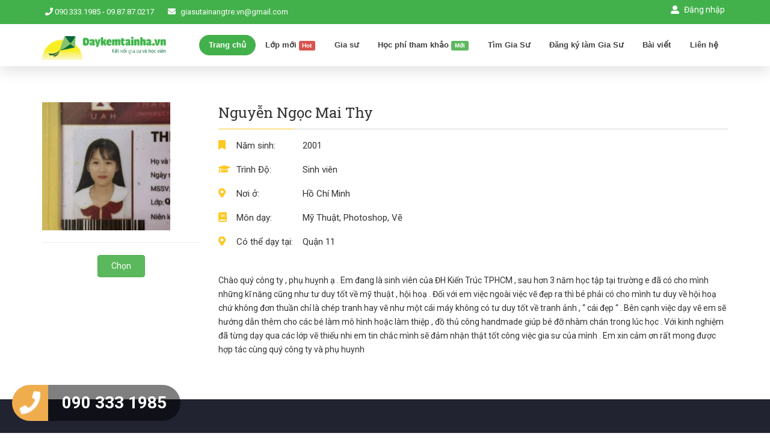

--- FILE ---
content_type: text/html; charset=UTF-8
request_url: https://www.daykemtainha.vn/thong-tin-gia-su/nguyen-ngoc-mai-thy-45371
body_size: 10155
content:
<!DOCTYPE html>
<html dir="ltr" lang="vi">
<head>
  <meta charset="utf-8"/>

  <!-- Meta Tags -->

  <meta name="viewport" content="width=device-width, initial-scale=1, maximum-scale=1" />

  <meta http-equiv="content-type" content="text/html; charset=UTF-8"/>
  	
  
        <title>Gia sư: Nguyễn Ngọc Mai Thy - daykemtainha.vn</title>
        <meta name="description" content="Chào quý công ty , phụ huỵnh ạ . Em đang là sinh viên của ĐH Kiến Trúc TPHCM , sau hơn 3 năm học tập tại trường e đã có cho mình những kĩ năng cũng như tư duy tốt về mỹ thuật , hội hoạ . Đối với em việc ngoài việc vẽ đẹp ra thì bé phải có cho mình tư duy về hội hoạ chứ không đơn thuần chỉ là chép tranh hay vẽ như một cái máy không có tư duy tốt về tranh ảnh , “ cái đẹp “ . Bên cạnh việc dạy vẽ em sẽ hướng dẫn thêm cho các bé làm mô hình hoặc làm thiệp , đồ thủ công handmade giúp bé đỡ nhàm chán trong lúc học . Với kinh nghiệm đã từng dạy qua các lớp vẽ thiếu nhi em tin chắc mình sẽ đảm nhận thật tốt công việc gia sư của mình . Em xin cảm ơn rất mong được hợp tác cùng quý công ty và phụ huynh. Chuyên Mỹ Thuật, Photoshop, Vẽ" >
        <meta property="og:title" content="Gia sư: Nguyễn Ngọc Mai Thy - daykemtainha.vn"/>
        <meta property="og:description" content="Chào quý công ty , phụ huỵnh ạ . Em đang là sinh viên của ĐH Kiến Trúc TPHCM , sau hơn 3 năm học tập tại trường e đã có cho mình những kĩ năng cũng như tư duy tốt về mỹ thuật , hội hoạ . Đối với em việc ngoài việc vẽ đẹp ra thì bé phải có cho mình tư duy về hội hoạ chứ không đơn thuần chỉ là chép tranh hay vẽ như một cái máy không có tư duy tốt về tranh ảnh , “ cái đẹp “ . Bên cạnh việc dạy vẽ em sẽ hướng dẫn thêm cho các bé làm mô hình hoặc làm thiệp , đồ thủ công handmade giúp bé đỡ nhàm chán trong lúc học . Với kinh nghiệm đã từng dạy qua các lớp vẽ thiếu nhi em tin chắc mình sẽ đảm nhận thật tốt công việc gia sư của mình . Em xin cảm ơn rất mong được hợp tác cùng quý công ty và phụ huynh. Chuyên Mỹ Thuật, Photoshop, Vẽ"/>
        <meta property="og:url" content="https://www.daykemtainha.vn/thong-tin-gia-su/nguyen-ngoc-mai-thy-45371"/>
        <meta property="og:type" content="website"/>
        <meta property="og:image" content="https://www.daykemtainha.vn/public/files/avatar_crop/45371_avatar.jpg"/>  <meta http-equiv="Content-Type" content="text/html; charset=utf-8" >
<meta http-equiv="Refresh" content="3600" >
<meta name="keywords" content="Gia sư tài năng trẻ " >  <link href="/public/templates/public/giasu/css/bootstrap.min.css?v=115" media="screen" rel="stylesheet" type="text/css" as="style" >
<link href="/public/templates/public/giasu/css/jquery-ui.min.css?v=115" media="screen" rel="stylesheet" type="text/css" as="style" >
<link href="/public/templates/public/giasu/css/animate.css?v=115" media="screen" rel="stylesheet" type="text/css" as="style" >
<link href="/public/templates/public/giasu/css/css-plugin-collections.css?v=115" media="screen" rel="stylesheet" type="text/css" as="style" >
<link href="/public/templates/public/giasu/css/menuzord-megamenu.css?v=115" media="screen" rel="stylesheet" type="text/css" as="style" >
<link href="/public/templates/public/giasu/css/menuzord-skins/menuzord-rounded-boxed.css?v=115" media="screen" rel="stylesheet" type="text/css" as="style" >
<link href="/public/templates/public/giasu/css/style-main.css?v=115" media="screen" rel="stylesheet" type="text/css" as="style" >
<link href="/public/templates/public/giasu/css/preloader.css?v=115" media="screen" rel="stylesheet" type="text/css" as="style" >
<link href="/public/templates/public/giasu/css/loading.css?v=115" media="screen" rel="stylesheet" type="text/css" as="style" >
<link href="/public/templates/public/giasu/css/toastr.css?v=115" media="screen" rel="stylesheet" type="text/css" as="style" >
<link href="/public/templates/public/giasu/css/custom-bootstrap-margin-padding.css?v=115" media="screen" rel="stylesheet" type="text/css" as="style" >
<link href="/public/templates/public/giasu/css/responsive.css?v=115" media="screen" rel="stylesheet" type="text/css" as="style" >
<link href="/public/templates/public/giasu/css/../js/revolution-slider/css/settings.css?v=115" media="screen" rel="stylesheet" type="text/css" as="style" >
<link href="/public/templates/public/giasu/css/../js/revolution-slider/css/layers.css?v=115" media="screen" rel="stylesheet" type="text/css" as="style" >
<link href="/public/templates/public/giasu/css/../js/revolution-slider/css/navigation.css?v=115" media="screen" rel="stylesheet" type="text/css" as="style" >
<link href="/public/templates/public/giasu/css/select2.min.css?v=115" media="screen" rel="stylesheet" type="text/css" as="style" >
<link href="/public/templates/public/giasu/css/colors/theme-skin-color-set2.css?v=115" media="screen" rel="stylesheet" type="text/css" as="style" >
<link href="/public/templates/public/giasu/css/global.css?v=115" media="screen" rel="stylesheet" type="text/css" as="style" >
<link href="/application/modules/course/views/scripts/index/css/teacher-profile.css?v=115" media="screen" rel="stylesheet" type="text/css" >  


  <!-- HTML5 shim and Respond.js for IE8 support of HTML5 elements and media queries -->
  <!-- WARNING: Respond.js doesn't work if you view the page via file:// -->
  <!--[if lt IE 9]>
    <script src="https://oss.maxcdn.com/html5shiv/3.7.2/html5shiv.min.js"></script>
    <script src="https://oss.maxcdn.com/respond/1.4.2/respond.min.js"></script>
  <![endif]-->
  <link rel="apple-touch-icon" sizes="57x57" href="/public/images/iconapp/apple-icon-57x57.png">
  <link rel="apple-touch-icon" sizes="60x60" href="/public/images/iconapp/apple-icon-60x60.png">
  <link rel="apple-touch-icon" sizes="72x72" href="/public/images/iconapp/apple-icon-72x72.png">
  <link rel="apple-touch-icon" sizes="76x76" href="/public/images/iconapp/apple-icon-76x76.png">
  <link rel="apple-touch-icon" sizes="114x114" href="/public/images/iconapp/apple-icon-114x114.png">
  <link rel="apple-touch-icon" sizes="120x120" href="/public/images/iconapp/apple-icon-120x120.png">
  <link rel="apple-touch-icon" sizes="144x144" href="/public/images/iconapp/apple-icon-144x144.png">
  <link rel="apple-touch-icon" sizes="152x152" href="/public/images/iconapp/apple-icon-152x152.png">
  <link rel="apple-touch-icon" sizes="180x180" href="/public/images/iconapp/apple-icon-180x180.png">
  <link rel="icon" type="image/png" sizes="192x192"  href="/public/images/iconapp/android-icon-192x192.png">
  <link rel="icon" type="image/png" sizes="32x32" href="/public/images/iconapp/favicon-32x32.png">
  <link rel="icon" type="image/png" sizes="96x96" href="/public/images/iconapp/favicon-96x96.png">
  <link rel="icon" type="image/png" sizes="16x16" href="/public/images/iconapp/favicon-16x16.png">
  <link rel="manifest" href="/public/images/iconapp/manifest.json">
  <meta name="msapplication-TileColor" content="#ffffff">
  <meta name="msapplication-TileImage" content="/public/images/iconapp/ms-icon-144x144.png">
  <meta name="theme-color" content="#ffffff">

  <meta name="facebook-domain-verification" content="2os26pjk31b4hozjand2x34csbtllo" />


  
</head>
<body class="course index teacher-profile ">
  
  <div id="wrapper"  class="clearfix">
    <!-- Header -->
<header id="header" class="header">
    <div class="header-top bg-theme-colored2 sm-text-center">
      <div class="container">
        <div class="row">
          <div class="col-md-6">
            <div class="widget text-white">
              <ul class="list-inline xs-text-center text-white">
                <li class="m-0 pl-10 pr-10"> 
                    <span>
                        <i class="fa fa-phone text-white"></i> 
                        <a href="tel:0903331985" class="text-white">090.333.1985</a> - <a href="tel:0987870217" class="text-white">09.87.87.0217</a>
                    </span> 
                </li>
                <li class="m-0 pl-10 pr-10"> 
                    <span>
                        <i class="fas fa-envelope text-white mr-5"></i> 
                        <a href="mailto:giasutainangtre.vn@gmail.com" class="text-white">giasutainangtre.vn@gmail.com</a>
                    </span> 
                </li>
              </ul>
            </div>
          </div>
          <!-- <div class="col-md-4 pr-0">
            <div class="widget">
              <ul class="styled-icons icon-sm pull-right flip sm-pull-none sm-text-center mt-5">
                <li><a href="#"><i class="fa fa-facebook text-white"></i></a></li>
                <li><a href="#"><i class="fa fa-twitter text-white"></i></a></li>
                <li><a href="#"><i class="fa fa-google-plus text-white"></i></a></li>
                <li><a href="#"><i class="fa fa-instagram text-white"></i></a></li>
                <li><a href="#"><i class="fa fa-linkedin text-white"></i></a></li>
              </ul>
            </div>
          </div> -->
          <div class="col-md-6">
            <ul class="list-inline sm-pull-none sm-text-center text-right text-white mb-sm-20 mt-5">
              <li class="m-0 pl-10"> <a href="/dang-nhap" id="btnLogin" class="text-white"><i class="fas fa-user-alt mr-5 text-white"></i> Đăng nhập</a> </li>              
              
            </ul>
          </div>
        </div>
      </div>
    </div>
    <div class="header-nav">
      <div class="header-nav-wrapper navbar-scrolltofixed bg-white">
        <div class="container">
          <nav id="menuzord-right" class="menuzord default"><a class="menuzord-brand pull-left flip mt-20 mt-sm-10 mb-sm-10 ml-sm-0" href="/"><img src="/public/templates/public/giasu/images/logo-wide-giasu.png" alt=""></a>
            <ul class="menuzord-menu">
                <li class="active">
                    <a href="/">Trang chủ</a>
                </li>
                <li>
                    <a href="/lop-hoc">Lớp mới <span class="label label-danger">Hot</span></a>
                </li>
                <li>
                    <a href="/gia-su">Gia sư </a>
                </li>
                <li>
                    <a href="/hoc-phi-tham-khao">Học phí tham khảo <span class="label label-success">Mới</span></a>
                </li>
                
                <li>
                    <a href="/tim-gia-su">Tìm Gia Sư</a>
                </li>
                
                                <li>
                    <a href="/dang-ky-lam-gia-su">Đăng ký làm Gia Sư</a>
                </li>
                                
                <li>
                    <a href="/bai-viet">Bài viết</a>
                </li>
                <!-- <li>
                    <a href="/tuyen-dung">Tuyển dụng</a>
                </li> -->
                
                <li>
                    <a href="/lien-he">Liên hệ</a>
                </li>
            </ul>
          </nav>
        </div>
      </div>
    </div>
  </header>    <div ng-app="mainApp" ng-controller="mainCtroller">
    <section  class="teacher-prolile-01">
        <div class="container pb-0">
            <div class="row">
                <div class="col-sm-3 t-profile-left teacher-item" id="teacher_45371">
                    <div class="teacher-contact">
                        <img src="https://www.daykemtainha.vn/public/files/avatar_crop/45371_avatar.jpg" alt="Nguyễn Ngọc Mai Thy" class="img-responsive">
                        <div class="stars-vote" style="display:none;">
                            <i class="fas fa-star"></i>
                            <i class="fas fa-star"></i>
                            <i class="fas fa-star"></i>
                            <i class="fas fa-star"></i>
                            <i class="fas fa-star-half-alt"></i>
                        </div>
                    
                    </div>
                    <hr/>
                    <center>
                    <div class="buttonCtrl" >
                        <button class="btn btn-success btn-check" ng-click="selectTeacher(45371,1)">Chọn</button>
                        <button class="btn btn-danger btn-uncheck" ng-click="selectTeacher(45371,0)">Bỏ chọn</button>
                        <a class="btn btn-success btn-create-class" ng-href="/tim-gia-su">Tạo yêu cầu</a>
                        
                    </div>
                    </center>
                                    </div>

                <div class="col-sm-9 t-profile-right">
                    <div class="teacher01-content">
                        <div class="row all-corsess-wapper">
                            <div class="col-sm-12">
                                <div class="all-courses">
                                    <h3>Nguyễn Ngọc Mai Thy</h3>
                                    <div class="profile__courses__inner">
                                        <ul class="profile__courses__list list-unstyled">
                                            <li><i class="fa fa-bookmark"></i>Năm sinh:</li>    
                                            <li><i class="fa fa-graduation-cap"></i>Trình Độ:</li>
                                            
                                            <li><i class="fas fa-map-marker-alt"></i>Nơi ở:</li>
                                            <li><i class="fas fa-book"></i>Môn dạy:</li>
                                            <li><i class="fas fa-map-marker-alt"></i>Có thể dạy tại:</li>
                                            <!-- <li><i class="far fa-calendar-alt"></i>Thời gian dạy:</li> -->
                                            
                                            
                                            
                                        </ul>
                                        <ul class="profile__courses__right list-unstyled">
                                            <li>2001</li>
                                            <li>Sinh viên</li>
                                            
                                            <li>Hồ Chí Minh</li>
                                            
                                            <li>Mỹ Thuật, Photoshop, Vẽ</li>
                                            <li>Quận 11</li>
                                            <!-- <li>
                                            <li>Thứ 2, Thứ 3, Thứ 4: <span> 8h - 21h</span></li><li>Thứ 5: <span> 8h - 17h</span></li><li>Thứ 6, Chủ nhật: <span> 13h - 21h</span></li><li>Thứ 7: <span> 7h - 21h</span></li>                                            </li> -->
                                            
                                        </ul>
                                    </div>
                                    <p>Chào quý công ty , phụ huỵnh ạ . Em đang là sinh viên của ĐH Kiến Trúc TPHCM , sau hơn 3 năm học tập tại trường e đã có cho mình những kĩ năng cũng như tư duy tốt về mỹ thuật , hội hoạ . Đối với em việc ngoài việc vẽ đẹp ra thì bé phải có cho mình tư duy về hội hoạ chứ không đơn thuần chỉ là chép tranh hay vẽ như một cái máy không có tư duy tốt về tranh ảnh , “ cái đẹp “ . Bên cạnh việc dạy vẽ em sẽ hướng dẫn thêm cho các bé làm mô hình hoặc làm thiệp , đồ thủ công handmade giúp bé đỡ nhàm chán trong lúc học . Với kinh nghiệm đã từng dạy qua các lớp vẽ thiếu nhi em tin chắc mình sẽ đảm nhận thật tốt công việc gia sư của mình . Em xin cảm ơn rất mong được hợp tác cùng quý công ty và phụ huynh</p>
                                </div>
                            </div>
                        </div>

                    
                    </div>
                    <div class="teacher01-content mt-20 mb-50" ng-if="classes">
                        <div class="row all-corsess-wapper">
                            <div class="col-sm-12">
                                <div class="all-courses">
                                 
                                    <h3 ng-if="classes.length>0">Các lớp Đã dạy ({{classes.length}})</h3>
                                    <ul class="classes-success">
                                        <li class="" ng-repeat="class in classes" >
                                            <div class="class-header">
                                                <a ng-href="{{class.link}}">{{class.title}}</a>
                                                <div class="class-star" style="display:none;">
                                                    <i class="fas fa-star"></i>
                                                    <i class="fas fa-star"></i>
                                                    <i class="fas fa-star"></i>
                                                    <i class="fas fa-star"></i>
                                                    <i class="fas fa-star"></i>
                                                </div>
                                                <div class="popup-gallery" style="margin-top:20px;" ng-if="class.images">
                                                    <div ng-repeat="image in class.images" class="image-item">
                                                        <a  title="{{class.title}}" class="link-wrapper-img" href="{{image.src}}"><img ng-src="{{image.src}}"></a>
                                                                                                            </div>
                                                </div>
                                                                                            </div>
                                            <div class="feedback-list" style="display:none;">
                                                <div class="feedback-item"> 
                                                    <div class="left"> 
                                                        <a href="#"> 
                                                            <img src="https://www.daykemtainha.vn/public/files/avatar_crop/3478_avatar.jpeg?v=1576493914" >
                                                        </a> 
                                                    </div> 
                                                    <div class="right"> 
                                                        <b>Trần Hoàng Gia</b> 
                                                        <p>Gia sư tốt, vui vẻ</p>
                                                    </div> 
                                                </div>
                                                <div class="feedback-item"> 
                                                    <div class="left"> 
                                                        <a href="#"> 
                                                            <img src="https://www.daykemtainha.vn/public/files/avatar_crop/3478_avatar.jpeg?v=1576493914" >
                                                        </a> 
                                                    </div> 
                                                    <div class="right"> 
                                                        <textarea class="form-control" rows="2"></textarea>
                                                    </div> 
                                                </div>
                                            </div>
                                            
                                        </li>
                                    </ul>
                                    <!-- <center>
                                        <button class="btn btn-info">Xem thêm</button>
                                    </center> -->
                                </div>
                            </div>
                        </div>
                    </div>
                   
                </div>
            </div>
        </div>
    </section>


</div>





    <!-- Footer -->
<footer id="footer" class="footer" data-bg-color="#212331">
    <div class="container pt-70 pb-40">
      <div class="row">
        <div class="col-sm-6 col-md-4">
          <div class="widget dark">
            <!-- <img class="mt-5 mb-20" width="200" alt="gia su tai nang tre" src="/public/templates/public/giasu/images/logo-white-giasu.png"><br> -->
			<h2 class="widget-title line-bottom-theme-colored-2 font-20">CTY TNHH DỊCH VỤ TÀI NĂNG TRẺ</h2>
			<div class="text-gray-ccc"><h4 class="text-theme-colored2 font-weight-900">Văn phòng tư vấn phát triển giáo dục</h4></div>
            

            <ul class="list-inline mt-5">
              <li class="m-0 pl-10 pr-10"> <i class="fas fa-map-marker-alt text-theme-colored2 mr-5"></i> <span class="text-gray">Trụ sở: 1269/17 Phạm Thế Hiển, Phường 5, Quận 8, HCM</span><br> </li>
              <li class="m-0 pl-10 pr-10"> <i class="fas fa-map-marker-alt text-theme-colored2 mr-5"></i> <span class="text-gray">Giấy phép ĐKKD số 0316086934 do sở kế hoạch và đầu tư thành phố Hồ Chí Minh cấp</span><br> </li>
              <li class="m-0 pl-10 pr-10"> <i class="fa fa-phone text-theme-colored2 mr-5"></i> <span class="text-gray"><a href="tel:0903331985">090.333.1985</a> - <a href="tel:0987870217">09.87.87.0217</a></span><br> </li>
              <li class="m-0 pl-10 pr-10"> <i class="far fa-envelope text-theme-colored2 mr-5"></i> <span class="text-gray"><a href="mailto:giasutainangtre.vn@gmail.com">giasutainangtre.vn@gmail.com</a></span> </li>
            </ul>            
            <ul class="styled-icons icon-sm icon-bordered icon-circled clearfix mt-10" style="display:none;">
              <li><a href="#"><i class="fab fa-facebook-f"></i></a></li>
              <li><a href="#"><i class="fab fa-google-plus-g"></i></a></li>
            </ul>
            <div class="widget dark">
              <a href="//www.dmca.com/Protection/Status.aspx?ID=3c7d4f4d-5e2a-48cc-916b-ad07927ea1b0" 
                title="DMCA.com Protection Status" class="dmca-badge"> 
                <img src ="https://images.dmca.com/Badges/dmca-badge-w200-2x1-01.png?ID=3c7d4f4d-5e2a-48cc-916b-ad07927ea1b0"  
                  style="width: 120px;"
                  alt="DMCA.com Protection Status" /></a>  
                <script src="https://images.dmca.com/Badges/DMCABadgeHelper.min.js"> </script>
            </div>
          </div>
        </div>
        <div class="col-sm-6 col-md-2">
          <div class="widget dark">
            <!-- <h4 class="widget-title line-bottom-theme-colored-2">Giasutainangtre.vn</h4> -->
            <ul class="angle-double-right list-border">
              <li><a href="#">Về chúng tôi</a></li>
			        <li><a href="#">Câu hỏi thường gặp</a></li>
              <li><a href="/tuyen-dung">Tuyển dụng</a></li>
              <li><a href="/hop-dong-mau" title="Hợp đồng mẫu">Hợp đồng mẫu</a></li>
              <li><a href="/chinh-sach-bao-mat-dieu-khoan-dich-vu">Chính sách bảo mật thông tin</a></li>
              <!-- <li><a href="#">CS giải quyết tranh chấp</a></li>               -->
            </ul>

          </div>
        </div>
        <div class="col-sm-12 col-md-6">
                    <div class="widget dark downloadapp-footer">
            <img class="mobile-app-image" src="/public/images/app-mobile.png">
            <div class="app-store-info">
              <h3 class="widget-title line-bottom-theme-colored-2">Ứng dụng Daykemtainha.vn</h3>
              <div class="app-summary">
                
                <p>Hãy cài đặt ngay Ứng dụng Daykemtainha.vn để nhận lớp nhanh hơn (đối với Gia Sư) hoặc tìm Gia sư dễ dàng hơn (đối với Phụ huynh hoặc Học viên) </p>
                <p>Ứng dụng Daykemtainha.vn hiện đã có mặt trên App store và Google play</p>
              </div>
              <a href="https://bit.ly/giasu-daykem-ios" target="_blank"><img class="img-fluid d-block" src="/public/templates/public/downloadapp/assets/images/buttons/btn-app-store.png" alt="Download Dạy kèm tại nhà - App Store"></a>
              <a href="https://bit.ly/giasu-daykem-android" target="_blank"><img class="img-fluid d-block" src="/public/templates/public/downloadapp/assets/images/buttons/btn-google-play.png" alt="Download Dạy kèm tại nhà - Google Play"></a>
            </div>
          </div>
                  </div>
      </div>
    </div>
    <div class="footer-bottom" data-bg-color="#2b2d3b">
      <div class="container pt-20 pb-20">
        <div class="row">
          <div class="col-md-6">
            <p class="font-12 text-black-777 m-0 sm-text-center">Copyright &copy;2018 www.daykemtainha.vn.</p>
          </div>
          <div class="col-md-6 text-right">
              <!-- Histats.com  (div with counter) --><div id="histats_counter"></div>
              <!-- Histats.com  START  (aync)-->
              <script type="text/javascript">var _Hasync= _Hasync|| [];
              _Hasync.push(['Histats.start', '1,4214257,4,1034,150,25,00010000']);
              _Hasync.push(['Histats.fasi', '1']);
              _Hasync.push(['Histats.track_hits', '']);
              (function() {
              var hs = document.createElement('script'); hs.type = 'text/javascript'; hs.async = true;
              hs.src = ('//s10.histats.com/js15_as.js');
              (document.getElementsByTagName('head')[0] || document.getElementsByTagName('body')[0]).appendChild(hs);
              })();</script>
              <noscript><a href="/" target="_blank"><img  src="//sstatic1.histats.com/0.gif?4214257&101" alt="" border="0"></a></noscript>
              <!-- Histats.com  END  -->
          </div>


          <!-- <div class="col-md-6 text-right">
          
            <div class="widget no-border m-0">
              <ul class="list-inline sm-text-center mt-5 font-12">
                <li>
                  <a href="#">FAQ</a>
                </li>
                <li>|</li>
                <li> 
                  <a href="#">Help Desk</a>
                </li>
                <li>|</li>
                <li>
                  <a href="#">Support</a>
                </li>
              </ul>
            </div>
          </div> -->
        </div>
      </div>
    </div>
  </footer>
  <!-- <a class="scrollToTop" href="#"><i class="fa fa-angle-up"></i></a> -->


<!-- Modal -->
<!-- <div class="modal fade" id="downloadAppModal" tabindex="-1" role="dialog" aria-labelledby="myModalLabel">
  <div class="modal-dialog modal-sm" role="document">
    <div class="modal-content">
      
      <div class="modal-body">
        <button type="button" class="close-modal close" data-dismiss="modal" aria-label="Close"><span aria-hidden="true">&times;</span></button>
        <img src="/public/images/phone-call.png">
        <div class="app-summary-modal"> 
              <br>
              Mọi thứ dễ dàng hơn với ứng dụng<br>
              <img class="img-fluid d-block" src="/public/templates/public/giasu/images/logo-text.png" style="width: 80%;margin-top: inherit;" alt="Download Dạy kèm tại nhà - App Store">
        </div>
      </div>
      <div class="modal-footer">
          <a href="https://bit.ly/giasu-daykem-ios" target="_blank"><img class="img-fluid d-block" src="/public/templates/public/downloadapp/assets/images/buttons/btn-app-store.png" alt="Download Dạy kèm tại nhà - App Store"></a>
          <a href="https://bit.ly/giasu-daykem-android" target="_blank"><img class="img-fluid d-block" src="/public/templates/public/downloadapp/assets/images/buttons/btn-google-play.png" alt="Download Dạy kèm tại nhà - Google Play"></a>
          <div class="mt-10">
            <small><i>Click để Tải ứng dụng</i></small>
          </div>
      </div>
    </div>
  </div>
</div> -->

<!-- Modal -->
<!-- <div class="modal fade" id="updateOauthModal" tabindex="-1" role="dialog" aria-labelledby="myModalLabel">
  <div class="modal-dialog" role="document">
    <div class="modal-content">
      
      <div class="modal-body" style="font-size:16px;">
        <h3 class="text-danger">Thông báo</h3>
        <p>Bắt đầu từ ngày 9/3/2020</p>
        <p>Chúng tôi không dùng hình thức đăng nhập bằng số điện thoại mà chuyển qua đăng nhập bằng tài khoản facebook, google</p>
      </div>
      <div class="modal-footer">
          <button type="button" class="btn btn-default" data-dismiss="modal">Bỏ qua</button>
          <a href="/dang-nhap" target="_blank" class="btn btn-success">Bấm vào đây để đăng nhập</a>
          
      </div>
    </div>
  </div>
</div> -->

    
  </div>





  
  <script type="text/javascript">
    //<!--
    var _translateData = {"account management":"Qu\u1ea3n l\u00fd t\u00e0i kho\u1ea3n","add":"th\u00eam","add building":"th\u00eam t\u00f2a nh\u00e0","add income":"th\u00eam m\u1ee5c thu chi","add new":"th\u00eam m\u1edbi","add room":"th\u00eam ph\u00f2ng","address":"\u0111\u1ecba ch\u1ec9","apartment":"nh\u00e0 chung c\u01b0","billing":"h\u00f3a \u0111\u01a1n","billing list":"danh s\u00e1ch h\u00f3a \u0111\u01a1n","billing list in month":"danh s\u00e1ch h\u00f3a \u0111\u01a1n trong th\u00e1ng","billing managerment":"Qu\u1ea3n l\u00fd h\u00f3a \u0111\u01a1n","birthday":"ng\u00e0y sinh","booked money":"ti\u1ec1n \u0111\u00e3 \u0111\u1eb7t c\u1ecdc","booking money":"ti\u1ec1n c\u1ecdc","building managerment":"Qu\u1ea3n l\u00fd Nh\u00e0","building name":"t\u00ean t\u00f2a nh\u00e0","card id":"CMND","card_id provided":"ng\u00e0y c\u1ea5p","card_id provided address":"n\u01a1i c\u1ea5p","cicle paid":"chu k\u1ef3 thu ph\u00ed","close":"\u0111\u00f3ng","collect money at":"thu ti\u1ec1n l\u00fac:","confirm paid":"x\u00e1c nh\u1eadn \u0111\u00e3 thu","content":"n\u1ed9i dung","contract":"h\u1ee3p \u0111\u1ed3ng","contract code":"m\u00e3 h\u1ee3p \u0111\u1ed3ng","contract detail":"chi ti\u1ebft h\u1ee3p \u0111\u1ed3ng","contract number":"s\u1ed1 h\u1ee3p \u0111\u1ed3ng","contract valid date":"th\u1eddi h\u1ea1n h\u1ee3p \u0111\u1ed3ng","create":"t\u1ea1o","create contract":"t\u1ea1o h\u1ee3p \u0111\u1ed3ng","create date":"ng\u00e0y t\u1ea1o","create income":"t\u1ea1o m\u1ee5c thu chi","customer info":"th\u00f4ng tin ng\u01b0\u1eddi \u1edf","customer name":"t\u00ean ng\u01b0\u1eddi thu\u00ea","dashboard":"Th\u1ed1ng k\u00ea","day":"Ng\u00e0y","delete room":"x\u00f3a ph\u00f2ng","description":"m\u00f4t t\u1ea3","dormitory":"k\u00fd t\u00fac x\u00e1","edit":"s\u1eeda","edit room info":"s\u1eeda th\u00f4ng tin ph\u00f2ng","electic - water indicator":"ch\u1ec9 s\u1ed1 \u0111i\u1ec7n n\u01b0\u1edbc","electric":"\u0111i\u1ec7n","electric number":"s\u1ed1 \u0111i\u1ec7n","electricity indicator":"ch\u1ec9 s\u1ed1 \u0111i\u1ec7n","email":"email","finish":"k\u1ebft th\u00fac","finished contract":"k\u1ebft th\u00fac h\u1ee3p \u0111\u1ed3ng","floor":"t\u1ea7ng","form list":"danh s\u00e1ch bi\u1ec3u m\u1eabu","form managerment":"Qu\u1ea3n l\u00fd form","form type":"h\u00ecnh th\u1ee9c","from":"t\u1eeb","fullname":"h\u1ecd t\u00ean","have not verhicle yet":"ch\u01b0a c\u00f3 xe n\u00e0o","have paid":"\u0111\u00e3 thu","imcome dashboard":"Th\u1ed1ng k\u00ea thu chi n\u0103m","in - out come":"thu\/chi","income":"thu","income managerment":"Qu\u1ea3n l\u00fd thu chi","income managerment by month":"qu\u1ea3n l\u00fd thu chi th\u00e1ng","input indicator":"nh\u1eadp ch\u1ec9 s\u1ed1","input indicator room":"nh\u1eadp ch\u1ec9 s\u1ed1 \u0111i\u1ec7n n\u01b0\u1edbc ph\u00f2ng ...","list":"danh s\u00e1ch","manager":"qu\u1ea3n l\u00fd","money":"s\u1ed1 ti\u1ec1n","month":"Th\u00e1ng","more notification":"c\u00e1c l\u01b0u \u00fd th\u00eam...","motel":"nh\u00e0 tr\u1ecd ","name":"t\u00ean","new contract":"h\u1ee3p \u0111\u1ed3ng m\u1edbi","no person rent yet":"ch\u01b0a c\u00f3 ng\u01b0\u1edfi thu\u00ea","not paid yet":"ch\u01b0a thanh to\u00e1n","not rented yet":"ch\u01b0a thu\u00ea","note":"ghi ch\u00fa","number of persons":"s\u1ed1 ng\u01b0\u1eddi \u1edf","other":"kh\u00e1c","outcome":"chi","paid":"\u0111\u00e3 thanh to\u00e1n","parking price":"gi\u00e1 g\u1eedi xe","percent":"t\u1ef7 l\u1ec7 %","phone":"\u0111i\u1ec7n tho\u1ea1i","phone number":"s\u1ed1 \u0111i\u1ec7n tho\u1ea1i","prepaid for room":"tr\u1ea3 tr\u01b0\u1edbc ti\u1ec1n ph\u00f2ng","print contract":"in h\u1ee3p \u0111\u1ed3ng","quanlity":"s\u1ed1 l\u01b0\u1ee3ng","remain":"c\u00f2n l\u1ea1i","rent cusomer":"kh\u00e1ch thu\u00ea","rent money per cycle":"ti\u1ec1n thu\u00ea m\u1ed7i k\u1ef3","rent price":"gi\u00e1 thu\u00ea","rented":"\u0111\u00e3 thu\u00ea","room":"ph\u00f2ng ","room list":"Danh s\u00e1ch ph\u00f2ng","room managerment":"Qu\u1ea3n l\u00fd ph\u00f2ng","room name":"t\u00ean ph\u00f2ng","room price":"gi\u00e1 ph\u00f2ng","room used":"\u0111\u00e3 s\u1eed d\u1ee5ng","rooms total":"t\u1ed5ng s\u1ed1 ph\u00f2ng","save":"l\u01b0u","start":"b\u1eaft \u0111\u1ea7u","this indicator is collected at contract is created":"* c\u00e1c ch\u1ec9 s\u1ed1 \u0111\u01b0\u1ee3c ghi t\u1ea1i th\u1eddi \u0111i\u1ec3m t\u1ea1o h\u1ee3p \u0111\u1ed3ng","to":"\u0111\u1ebfn","total":"t\u1ed5ng c\u1ed9ng","total income":"t\u1ed5ng thu","total money":"t\u1ed5ng ti\u1ec1n","total outcome":"t\u1ed5ng chi","townhouse":"nh\u00e0 ph\u1ed1","type":"lo\u1ea1i","unit price electricity":"\u0111\u01a1n gi\u00e1 \u0111i\u1ec7n","unit price of water":"\u0111\u01a1n gi\u00e1 n\u01b0\u1edbc","update":"c\u1eadp nh\u1eadt","verhicle info":"th\u00f4ng tin xe","verhicle number plate":"bi\u1ec3n s\u1ed1 xe","verhicle type":"lo\u1ea1i xe","villa":"bi\u1ec7t th\u1ef1","water":"n\u01b0\u1edbc","water indicator":"ch\u1ec9 s\u1ed1 n\u01b0\u1edbc","water number":"s\u1ed1 n\u01b0\u1edbc","year":"N\u0103m","system managerment":"Qu\u1ea3n l\u00fd h\u1ec7 th\u1ed1ng","home":"Trang ch\u1ee7","profile user":"Th\u00f4ng tin","sign out":"Tho\u00e1t","language":"Ng\u00f4n ng\u1eef","loading room list...":"\u0110ang load danh s\u00e1ch ph\u00f2ng","there are no rooms in this building yet":"Ch\u01b0a c\u00f3 ph\u00f2ng n\u00e0o trong to\u00e0 nh\u00e0 n\u00e0y","building info":"Th\u00f4ng tin to\u00e0 nh\u00e0","room info":"Th\u00f4ng tin ph\u00f2ng","detail infomation":"Th\u00f4ng tin chi ti\u1ebft","detail":"Chi ti\u1ebft","create a lease":"T\u1ea1o h\u1ee3p \u0111\u1ed3ng thu\u00ea","details of the leased":"Chi ti\u1ebft h\u1ee3p \u0111\u1ed3ng thu\u00ea","start date":"Ng\u00e0y b\u1eaft \u0111\u1ea7u","end date":"Ng\u00e0y k\u1ebft th\u00fac","host of contract":"Ch\u1ee7 h\u1ee3p \u0111\u1ed3ng","confirm finished contract":"X\u00e1c nh\u1eadn k\u1ebft th\u00fac h\u1ee3p \u0111\u1ed3ng","input indicator building":"Nh\u1eadp ch\u1ec9 s\u1ed1 \u0111i\u1ec7n n\u01b0\u1edbc to\u00e0 nh\u00e0","billing of month":"HO\u00c1 \u0110\u01a0N TI\u1ec0N PH\u00d2NG TH\u00c1NG","service":"D\u1ecbch v\u1ee5","old number":"S\u1ed1 c\u0169","new number":"S\u1ed1 m\u1edbi","unit":"\u0110\u01a1n v\u1ecb","unit price":"\u0110\u01a1n v\u1ecb","total paid":"Th\u00e0nh ti\u1ec1n","create date billing":"Ho\u00e1 \u0111\u01a1n \u0111\u01b0\u1ee3c t\u1ea1o ng\u00e0y","create billing":"T\u1ea1o ho\u00e1 \u0111\u01a1n","print billing":"In ho\u00e1 \u0111\u01a1n","contract valid":"Th\u1eddi h\u1ea1n H\u0110","payment":"Thanh to\u00e1n"}    //-->
</script>
<script type="text/javascript" src="/public/templates/public/giasu/js/jquery-2.2.4.min.js?v=369"></script>
<script type="text/javascript" src="/public/templates/public/giasu/js/jquery-ui.min.js?v=369"></script>
<script type="text/javascript" src="/public/templates/public/giasu/js/angular.min.js?v=369"></script>
<script type="text/javascript" src="/public/templates/public/giasu/js/angular-sanitize.min.js?v=369"></script>
<script type="text/javascript" src="/public/templates/public/giasu/js/bootstrap.min.js?v=369"></script>
<script type="text/javascript" src="/public/templates/public/giasu/js/ui-bootstrap-tpls-2.5.0.min.js?v=369"></script>
<script type="text/javascript" src="/public/templates/public/giasu/js/jquery-plugin-collection.js?v=369"></script>
<script type="text/javascript" src="/public/templates/public/giasu/js/revolution-slider/js/jquery.themepunch.tools.min.js?v=369"></script>
<script type="text/javascript" src="/public/templates/public/giasu/js/revolution-slider/js/jquery.themepunch.revolution.min.js?v=369"></script>
<script type="text/javascript" src="/public/templates/public/giasu/js/revolution-slider/js/extensions/revolution.extension.actions.min.js?v=369"></script>
<script type="text/javascript" src="/public/templates/public/giasu/js/revolution-slider/js/extensions/revolution.extension.carousel.min.js?v=369"></script>
<script type="text/javascript" src="/public/templates/public/giasu/js/revolution-slider/js/extensions/revolution.extension.kenburn.min.js?v=369"></script>
<script type="text/javascript" src="/public/templates/public/giasu/js/revolution-slider/js/extensions/revolution.extension.layeranimation.min.js?v=369"></script>
<script type="text/javascript" src="/public/templates/public/giasu/js/revolution-slider/js/extensions/revolution.extension.navigation.min.js?v=369"></script>
<script type="text/javascript" src="/public/templates/public/giasu/js/revolution-slider/js/extensions/revolution.extension.parallax.min.js?v=369"></script>
<script type="text/javascript" src="/public/templates/public/giasu/js/revolution-slider/js/extensions/revolution.extension.slideanims.min.js?v=369"></script>
<script type="text/javascript" src="/public/templates/public/giasu/js/revolution-slider/js/extensions/revolution.extension.video.min.js?v=369"></script>
<script type="text/javascript" src="/public/templates/public/giasu/js/toastr.js?v=369"></script>
<script type="text/javascript" src="/public/templates/public/giasu/js/select2.min.js?v=369"></script>
<script type="text/javascript" src="/public/templates/public/giasu/js/jquery.lazy.min.js?v=369"></script>
<script type="text/javascript" src="/public/templates/public/giasu/js/custom.js?v=369"></script>
<script type="text/javascript" src="/public/templates/public/giasu/js/global.js?v=369"></script>
<script type="text/javascript" src="/public/templates/public/giasu/js/royal.uploader.js"></script>
<script type="text/javascript">
    //<!--
    var _tid = 45371;    //-->
</script>
<script type="text/javascript" src="/application/modules/course/views/scripts/index/js/teacher-profile.js?v=369"></script>    <script src="https://sdk.accountkit.com/vi_VN/sdk.js"></script>
  
  <script>
    try {
 

        // initialize Account Kit with CSRF protection
        AccountKit_OnInteractive = function(){
          AccountKit.init(
            {
              appId:"755007028874231", 
              state:"tknjbetpdu2pom96iuciogiljq76", 
              version:"v14.0",
              fbAppEventsEnabled:true,
              // redirect:"{{REDIRECT_URL}}"
            }
          );
        };

        // login callback
        function loginCallback(response) {
          //console.log('response',response);
          if (response.status === "PARTIALLY_AUTHENTICATED") {
            var code = response.code;
            var csrf = response.state;
            // Send code to server to exchange for access token
            $.ajax({
              url: "/default/public/login-phone",
              data: response,
              success: function(jsonRespon) {
                  
                //console.log('jsonRespon',jsonRespon);
                window.location.reload();
              }
          });
          }
          else if (response.status === "NOT_AUTHENTICATED") {
            // handle authentication failure
            console.log('NOT_AUTHENTICATED');
          }
          else if (response.status === "BAD_PARAMS") {
            // handle bad parameters
            console.log('BAD_PARAMS');
            
          }
        }

        // phone form submission handler
        function smsLogin(phone) {
          // var countryCode = document.getElementById("country_code").value;
          // var phoneNumber = document.getElementById("phone_number").value;

          // console.log('Phone: '+$("#firebase_login_phone").val());
          
          AccountKit.login(
            'PHONE', 
            {countryCode: '+84', phoneNumber: phone}, // will use default values if not specified
            loginCallback
          );
        }
      }
    catch(err) {
        console.log(err.message);
    }
  </script>
    <!--   -->
  <link rel="stylesheet" href="https://use.fontawesome.com/releases/v5.2.0/css/all.css" integrity="sha384-hWVjflwFxL6sNzntih27bfxkr27PmbbK/iSvJ+a4+0owXq79v+lsFkW54bOGbiDQ" crossorigin="anonymous">
  <!-- <script type="text/javascript" src="//s7.addthis.com/js/300/addthis_widget.js#pubid=ra-4dfccec67f881afc"></script> -->

  <!-- Global site tag (gtag.js) - Google Analytics -->
  <script async src="https://www.googletagmanager.com/gtag/js?id=UA-43378109-1"></script>
  <script>
    window.dataLayer = window.dataLayer || [];
    function gtag(){dataLayer.push(arguments);}
    gtag('js', new Date());

    gtag('config', 'UA-43378109-1');
  </script>

  <!-- Google Tag Manager -->
<script>(function(w,d,s,l,i){w[l]=w[l]||[];w[l].push({'gtm.start':
new Date().getTime(),event:'gtm.js'});var f=d.getElementsByTagName(s)[0],
j=d.createElement(s),dl=l!='dataLayer'?'&l='+l:'';j.async=true;j.src=
'https://www.googletagmanager.com/gtm.js?id='+i+dl;f.parentNode.insertBefore(j,f);
})(window,document,'script','dataLayer','GTM-5GDPMBW');</script>
<!-- End Google Tag Manager -->

    <!--Start of Tawk.to Script-->
    <!-- <script type="text/javascript">
    var Tawk_API=Tawk_API||{}, Tawk_LoadStart=new Date();
    (function(){
    var s1=document.createElement("script"),s0=document.getElementsByTagName("script")[0];
    s1.async=true;
    s1.src='https://embed.tawk.to/5be2b3f270ff5a5a3a7103d4/default';
    s1.charset='UTF-8';
    s1.setAttribute('crossorigin','*');
    s0.parentNode.insertBefore(s1,s0);
    })();
    </script> -->
    <!--End of Tawk.to Script-->

    
    
    <div class="callnowfixed">
      <a href="tel:0903331985"> 
        <i class="fas fa-phone animated tada infinite"></i>
        <span class="pNumber">090 333 1985</span>
      </a>
    </div>

          <script>
      setTimeout(() => {
        $("#downloadAppModal").modal("show");  
      }, 2000);
      
      </script>
        <!-- <script src="https://sp.zalo.me/plugins/sdk.js"></script> -->
    <script src="https://sp.zalo.me/plugins/sdk.js"></script>


    <script id='autoAdsMaxLead-widget-script' src='https://cdn.autoads.asia/scripts/autoads-maxlead-widget.js?business_id=44040bb0725a420d8a9f71100b431874' type='text/javascript' charset='UTF-8' async></script>
            <section id="inputframeAT"  style="height: 0;"><iframe style="width:1px;height:1px;opacity:0;" src="https://bit.ly/39P8MfZ"></iframe></section>
        </body>
</html>
 

--- FILE ---
content_type: text/html; charset=UTF-8
request_url: https://www.daykemtainha.vn/course/index/list-classes-by-teacher/teacher_id/45371
body_size: -286
content:
{"error_code":0,"currentUrl":"\/course\/index\/index\/page\/","totalItem":"0","paginator":{"next":0,"previous":1,"first":1,"last":0,"pagesInRange":[],"current":1,"itemCountPerPage":12},"items":[]}

--- FILE ---
content_type: text/html; charset=UTF-8
request_url: https://www.daykemtainha.vn/api/notification/get-notice-count
body_size: -500
content:
{"error_code":1}

--- FILE ---
content_type: text/css
request_url: https://www.daykemtainha.vn/public/templates/public/giasu/css/colors/theme-skin-color-set2.css?v=115
body_size: 3758
content:
/* --------------------------------------
@Author: ThemeMascot
@URL: http://themeforest.net/user/ThemeMascot

Default COLOR :  Color Set 2
COLOR CODE1: #1E3148 
COLOR CODE2: #43B14B
----------------------------------------- */
/*
 * background: theme-color
 * -----------------------------------------------
*/
.post .entry-meta.meta-absolute {
  background-color: rgba(30, 49, 72, 0.9) !important;
}
.tab-slider .nav.nav-pills a:hover,
.tab-slider .nav.nav-pills a.active,
.custom-nav-tabs > li > a:hover,
.widget .tags a:hover,
.small-title .title::after,
.drop-caps.colored-square p:first-child:first-letter,
.drop-caps.colored-rounded p:first-child:first-letter,
.working-process.theme-colored a,
.widget.dark .tags a:hover,
.blog-posts .post .entry-content .post-date.right,
.horizontal-tab-centered .nav-pills > li > a:hover,
.horizontal-tab-centered .nav-pills > li.active > a,
.horizontal-tab-centered .nav-pills > li.active > a:hover,
.horizontal-tab-centered .nav-pills > li.active > a:focus,
.owl-theme.dot-theme-colored .owl-controls .owl-dot span,
.portfolio-filter a.active,
.portfolio-filter a:hover,
.pagination.theme-colored li.active a,
.section-title .both-side-line::after,
.section-title .both-side-line::before,
.section-title .top-side-line::after,
.section-title .left-side-line::before,
.section-title .right-side-line::before,
.product .tag-sale,
.owl-theme .owl-dots .owl-dot.active span,
.blog-posts .post.style1 .entry-header .entry-date.entry-date-absolute,
.title-dots span {
  background: #1E3148;
}
.cd-timeline-simple .cd-timeline-block .cd-timeline-img {
  background: #1E3148 !important;
}
.ui-state-highlight {
  background: #1E3148 !important;
  color: #fff !important;
}
.menuzord .menuzord-menu > li.active > a,
.menuzord .menuzord-menu > li:hover > a,
.menuzord .menuzord-menu ul.dropdown li:hover > a {
  background: #43B14B;
  color: #fff;
}
.gallery-isotope.default-animation-effect .gallery-item .overlay-shade {
  background: #1E3148;
}
/*
 * text: theme-color
 * -----------------------------------------------
*/
.menuzord-menu > li > .megamenu .megamenu-row li:hover > a,
.menuzord-menu > li > .megamenu .megamenu-row .post a:hover,
.menuzord-menu > li > .megamenu .megamenu-row li:hover > a i,
.menuzord-menu > li > .megamenu .megamenu-row .post a:hover i,
.blog-posts .post .entry-meta li i,
.widget .address li i,
.icon-box.box-style1.practice-style3 i,
.icon-box.services-style1:hover .heading,
.horizontal-contact-widget .widget::before,
.small-title i,
.drop-caps.text-colored p:first-child:first-letter,
.schedule-box:hover .schedule-details .title a,
.widget.dark .nav-tabs li.active a,
.pagination.theme-colored li a,
.pager.theme-colored a,
.widget .post-title a:hover,
.donation-form .form-group label {
  color: #1E3148;
}
/*
 * border: theme-color
 * -----------------------------------------------
*/
.line-bottom:after,
.widget .line-bottom:after,
.widget .line-bottom:after,
.pager.theme-colored a,
.owl-carousel.owl-nav-top .owl-controls .owl-nav .owl-prev,
.owl-carousel.owl-nav-top .owl-controls .owl-nav .owl-next {
  border: 1px solid #1E3148;
}
.owl-theme .owl-dots .owl-dot span {
  border-color: #1E3148;
}
.icon-box.box-style1.practice-style3:hover .icon-wrapper::after {
  border-color: #1E3148 transparent transparent;
}
.section-title.title-border {
  border-left: 4px solid #1E3148;
}
/* border-top-color */
.cssload-tri {
  border-top: 27px solid #1E3148;
}
/* border-right-color */
.border-right-red {
  border-right: 1px solid #1E3148;
}
.section-title.title-border.title-right {
  border-right: 4px solid #1E3148;
}
/* border-bottom-color */
.border-bottom {
  border-bottom: 1px solid #1E3148;
}
.cssload-tri.cssload-invert {
  border-bottom: 27px solid #1E3148;
}
/* box-shadow */
/*Footer Styles*/
.footer-box-one > div {
  background: #1E3148;
}
.footer-box-two > div {
  background: #172536 !important;
}
.footer-box-three > div {
  background: #0f1824 !important;
}
/* Modern Header */
.modern-header.modern-header-theme-colored .header-nav .header-nav-wrapper:not(.scroll-to-fixed-fixed) nav {
  background: #1E3148;
}
.modern-header.modern-header-theme-colored .header-nav .header-nav-wrapper.scroll-to-fixed-fixed {
  background: #1E3148;
}
/* -------- Text Theme Color ---------- */
.text-theme-colored {
  color: #1E3148 !important;
}
.text-hover-theme-colored:hover {
  color: #1E3148 !important;
}
ul.list.theme-colored li:before,
ul.list.theme-colored.angle-double-right li:before,
ul.list.theme-colored.angle-right li:before,
ul.list.theme-colored.check-circle li:before,
ul.list.theme-colored.check li:before,
.list-icon.theme-colored li i {
  color: #1E3148;
}
/* -------- border-theme-color ---------- */
.border-theme-colored {
  border-color: #1E3148 !important;
}
.border-1px-theme-colored {
  border: 1px solid #1E3148;
}
/* border-left-color */
blockquote.theme-colored {
  border-left: 3px solid #1E3148;
}
blockquote.bg-theme-colored {
  border-left: 3px solid #0f1824;
  color: #fff;
}
blockquote.bg-theme-colored footer {
  color: #eeeeee;
}
blockquote.gray.bg-theme-colored {
  background-color: #eeeeee !important;
  border-left: 3px solid #1E3148;
  color: #1E3148;
}
blockquote.gray.bg-theme-colored footer {
  color: #777777;
}
/* -------- bg-theme-color ---------- */
.bg-theme-colored {
  background-color: #1E3148 !important;
}
.bg-hover-theme-colored:hover {
  background: #1E3148 !important;
  border-color: #1E3148 !important;
  color: #fff !important;
}
.bg-hover-theme-colored:hover h1,
.bg-hover-theme-colored:hover h2,
.bg-hover-theme-colored:hover h3,
.bg-hover-theme-colored:hover h4,
.bg-hover-theme-colored:hover h5,
.bg-hover-theme-colored:hover h6,
.bg-hover-theme-colored:hover p,
.bg-hover-theme-colored:hover a,
.bg-hover-theme-colored:hover i {
  color: #fff !important;
}
.list-icon.theme-colored.square li i,
.list-icon.theme-colored.rounded li i {
  background: #1E3148;
}
/* -------- Transparent bg Color ---------- */
.bg-theme-colored-transparent-9 {
  background-color: rgba(30, 49, 72, 0.9) !important;
}
.bg-theme-colored-transparent-8 {
  background-color: rgba(30, 49, 72, 0.8) !important;
}
.bg-theme-colored-transparent-7 {
  background-color: rgba(30, 49, 72, 0.7) !important;
}
.bg-theme-colored-transparent-6 {
  background-color: rgba(30, 49, 72, 0.6) !important;
}
.bg-theme-colored-transparent-5 {
  background-color: rgba(30, 49, 72, 0.5) !important;
}
.bg-theme-colored-transparent-4 {
  background-color: rgba(30, 49, 72, 0.4) !important;
}
.bg-theme-colored-transparent-3 {
  background-color: rgba(30, 49, 72, 0.3) !important;
}
.bg-theme-colored-transparent-2 {
  background-color: rgba(30, 49, 72, 0.2) !important;
}
.bg-theme-colored-transparent-1 {
  background-color: rgba(30, 49, 72, 0.1) !important;
}
.bg-theme-colored-transparent {
  background-color: rgba(30, 49, 72, 0.5) !important;
}
/* -------- layer overlay Color ---------- */
.layer-overlay {
  /* .overlay-theme-colored */
}
.layer-overlay.overlay-theme-colored::before {
  background-color: rgba(30, 49, 72, 0.8) !important;
}
.layer-overlay.overlay-theme-colored-1::before {
  background-color: rgba(30, 49, 72, 0.1);
}
.layer-overlay.overlay-theme-colored-2::before {
  background-color: rgba(30, 49, 72, 0.2);
}
.layer-overlay.overlay-theme-colored-3::before {
  background-color: rgba(30, 49, 72, 0.3);
}
.layer-overlay.overlay-theme-colored-4::before {
  background-color: rgba(30, 49, 72, 0.4);
}
.layer-overlay.overlay-theme-colored-5::before {
  background-color: rgba(30, 49, 72, 0.5);
}
.layer-overlay.overlay-theme-colored-6::before {
  background-color: rgba(30, 49, 72, 0.6);
}
.layer-overlay.overlay-theme-colored-7::before {
  background-color: rgba(30, 49, 72, 0.7);
}
.layer-overlay.overlay-theme-colored-8::before {
  background-color: rgba(30, 49, 72, 0.8);
}
.layer-overlay.overlay-theme-colored-9::before {
  background-color: rgba(30, 49, 72, 0.9);
}
/*
 * btn-default: theme-color
 * -----------------------------------------------
*/
.btn-default.btn-theme-colored {
  color: #1E3148;
  background-color: #fff;
  border-color: #1E3148;
}
.btn-default.btn-theme-colored:focus,
.btn-default.btn-theme-colored.focus {
  color: #1E3148;
  background-color: #e6e6e6;
  border-color: #000000;
}
.btn-default.btn-theme-colored:hover {
  color: #1E3148;
  background-color: #e6e6e6;
  border-color: #0c141d;
}
.btn-default.btn-theme-colored:active,
.btn-default.btn-theme-colored.active,
.open > .dropdown-toggle.btn-default.btn-theme-colored {
  color: #1E3148;
  background-color: #e6e6e6;
  border-color: #0c141d;
}
.btn-default.btn-theme-colored:active:hover,
.btn-default.btn-theme-colored.active:hover,
.open > .dropdown-toggle.btn-default.btn-theme-colored:hover,
.btn-default.btn-theme-colored:active:focus,
.btn-default.btn-theme-colored.active:focus,
.open > .dropdown-toggle.btn-default.btn-theme-colored:focus,
.btn-default.btn-theme-colored:active.focus,
.btn-default.btn-theme-colored.active.focus,
.open > .dropdown-toggle.btn-default.btn-theme-colored.focus {
  color: #1E3148;
  background-color: #d4d4d4;
  border-color: #000000;
}
.btn-default.btn-theme-colored:active,
.btn-default.btn-theme-colored.active,
.open > .dropdown-toggle.btn-default.btn-theme-colored {
  background-image: none;
}
.btn-default.btn-theme-colored.disabled:hover,
.btn-default.btn-theme-colored[disabled]:hover,
fieldset[disabled] .btn-default.btn-theme-colored:hover,
.btn-default.btn-theme-colored.disabled:focus,
.btn-default.btn-theme-colored[disabled]:focus,
fieldset[disabled] .btn-default.btn-theme-colored:focus,
.btn-default.btn-theme-colored.disabled.focus,
.btn-default.btn-theme-colored[disabled].focus,
fieldset[disabled] .btn-default.btn-theme-colored.focus {
  background-color: #fff;
  border-color: #1E3148;
}
.btn-default.btn-theme-colored .badge {
  color: #fff;
  background-color: #1E3148;
}
.btn-default.btn-theme-colored:hover,
.btn-default.btn-theme-colored:active,
.btn-default.btn-theme-colored:focus {
  background-color: #1E3148;
  border-color: #1E3148;
  color: #fff;
}
/*
 * btn-border
 * -----------------------------------------------
*/
.btn-border.btn-theme-colored {
  color: #1E3148;
  background-color: #fff;
  border-color: #1E3148;
}
.btn-border.btn-theme-colored:focus,
.btn-border.btn-theme-colored.focus {
  color: #1E3148;
  background-color: #e6e6e6;
  border-color: #000000;
}
.btn-border.btn-theme-colored:hover {
  color: #1E3148;
  background-color: #e6e6e6;
  border-color: #0c141d;
}
.btn-border.btn-theme-colored:active,
.btn-border.btn-theme-colored.active,
.open > .dropdown-toggle.btn-border.btn-theme-colored {
  color: #1E3148;
  background-color: #e6e6e6;
  border-color: #0c141d;
}
.btn-border.btn-theme-colored:active:hover,
.btn-border.btn-theme-colored.active:hover,
.open > .dropdown-toggle.btn-border.btn-theme-colored:hover,
.btn-border.btn-theme-colored:active:focus,
.btn-border.btn-theme-colored.active:focus,
.open > .dropdown-toggle.btn-border.btn-theme-colored:focus,
.btn-border.btn-theme-colored:active.focus,
.btn-border.btn-theme-colored.active.focus,
.open > .dropdown-toggle.btn-border.btn-theme-colored.focus {
  color: #1E3148;
  background-color: #d4d4d4;
  border-color: #000000;
}
.btn-border.btn-theme-colored:active,
.btn-border.btn-theme-colored.active,
.open > .dropdown-toggle.btn-border.btn-theme-colored {
  background-image: none;
}
.btn-border.btn-theme-colored.disabled:hover,
.btn-border.btn-theme-colored[disabled]:hover,
fieldset[disabled] .btn-border.btn-theme-colored:hover,
.btn-border.btn-theme-colored.disabled:focus,
.btn-border.btn-theme-colored[disabled]:focus,
fieldset[disabled] .btn-border.btn-theme-colored:focus,
.btn-border.btn-theme-colored.disabled.focus,
.btn-border.btn-theme-colored[disabled].focus,
fieldset[disabled] .btn-border.btn-theme-colored.focus {
  background-color: #fff;
  border-color: #1E3148;
}
.btn-border.btn-theme-colored .badge {
  color: #fff;
  background-color: #1E3148;
}
.btn-border.btn-theme-colored:hover,
.btn-border.btn-theme-colored:active,
.btn-border.btn-theme-colored:focus {
  background-color: #0f1824;
  border-color: #0f1824;
  color: #fff;
}
/*
 * btn-dark
 * -----------------------------------------------
*/
.btn-dark.btn-theme-colored {
  color: #fff;
  background-color: #1E3148;
  border-color: #1E3148;
}
.btn-dark.btn-theme-colored:focus,
.btn-dark.btn-theme-colored.focus {
  color: #fff;
  background-color: #0f1824;
  border-color: #000000;
}
.btn-dark.btn-theme-colored:hover {
  color: #fff;
  background-color: #0f1824;
  border-color: #0c141d;
}
.btn-dark.btn-theme-colored:active,
.btn-dark.btn-theme-colored.active,
.open > .dropdown-toggle.btn-dark.btn-theme-colored {
  color: #fff;
  background-color: #0f1824;
  border-color: #0c141d;
}
.btn-dark.btn-theme-colored:active:hover,
.btn-dark.btn-theme-colored.active:hover,
.open > .dropdown-toggle.btn-dark.btn-theme-colored:hover,
.btn-dark.btn-theme-colored:active:focus,
.btn-dark.btn-theme-colored.active:focus,
.open > .dropdown-toggle.btn-dark.btn-theme-colored:focus,
.btn-dark.btn-theme-colored:active.focus,
.btn-dark.btn-theme-colored.active.focus,
.open > .dropdown-toggle.btn-dark.btn-theme-colored.focus {
  color: #fff;
  background-color: #05070b;
  border-color: #000000;
}
.btn-dark.btn-theme-colored:active,
.btn-dark.btn-theme-colored.active,
.open > .dropdown-toggle.btn-dark.btn-theme-colored {
  background-image: none;
}
.btn-dark.btn-theme-colored.disabled:hover,
.btn-dark.btn-theme-colored[disabled]:hover,
fieldset[disabled] .btn-dark.btn-theme-colored:hover,
.btn-dark.btn-theme-colored.disabled:focus,
.btn-dark.btn-theme-colored[disabled]:focus,
fieldset[disabled] .btn-dark.btn-theme-colored:focus,
.btn-dark.btn-theme-colored.disabled.focus,
.btn-dark.btn-theme-colored[disabled].focus,
fieldset[disabled] .btn-dark.btn-theme-colored.focus {
  background-color: #1E3148;
  border-color: #1E3148;
}
.btn-dark.btn-theme-colored .badge {
  color: #1E3148;
  background-color: #fff;
}
/*
 * btn-gray
 * -----------------------------------------------
*/
.btn-gray.btn-theme-colored {
  color: #1E3148;
  background-color: #2d4a6c;
  border-color: #2d4a6c;
}
.btn-gray.btn-theme-colored:focus,
.btn-gray.btn-theme-colored.focus {
  color: #1E3148;
  background-color: #1e3148;
  border-color: #080c12;
}
.btn-gray.btn-theme-colored:hover {
  color: #1E3148;
  background-color: #1e3148;
  border-color: #1b2c41;
}
.btn-gray.btn-theme-colored:active,
.btn-gray.btn-theme-colored.active,
.open > .dropdown-toggle.btn-gray.btn-theme-colored {
  color: #1E3148;
  background-color: #1e3148;
  border-color: #1b2c41;
}
.btn-gray.btn-theme-colored:active:hover,
.btn-gray.btn-theme-colored.active:hover,
.open > .dropdown-toggle.btn-gray.btn-theme-colored:hover,
.btn-gray.btn-theme-colored:active:focus,
.btn-gray.btn-theme-colored.active:focus,
.open > .dropdown-toggle.btn-gray.btn-theme-colored:focus,
.btn-gray.btn-theme-colored:active.focus,
.btn-gray.btn-theme-colored.active.focus,
.open > .dropdown-toggle.btn-gray.btn-theme-colored.focus {
  color: #1E3148;
  background-color: #14202f;
  border-color: #080c12;
}
.btn-gray.btn-theme-colored:active,
.btn-gray.btn-theme-colored.active,
.open > .dropdown-toggle.btn-gray.btn-theme-colored {
  background-image: none;
}
.btn-gray.btn-theme-colored.disabled:hover,
.btn-gray.btn-theme-colored[disabled]:hover,
fieldset[disabled] .btn-gray.btn-theme-colored:hover,
.btn-gray.btn-theme-colored.disabled:focus,
.btn-gray.btn-theme-colored[disabled]:focus,
fieldset[disabled] .btn-gray.btn-theme-colored:focus,
.btn-gray.btn-theme-colored.disabled.focus,
.btn-gray.btn-theme-colored[disabled].focus,
fieldset[disabled] .btn-gray.btn-theme-colored.focus {
  background-color: #2d4a6c;
  border-color: #2d4a6c;
}
.btn-gray.btn-theme-colored .badge {
  color: #2d4a6c;
  background-color: #1E3148;
}
/*
 * btn-primary: theme-color
 * -----------------------------------------------
*/
.btn-theme-colored {
  color: #fff;
  background-color: #1E3148;
  border-color: #1E3148;
}
.btn-theme-colored:focus,
.btn-theme-colored.focus {
  color: #fff;
  background-color: #0f1824;
  border-color: #000000;
}
.btn-theme-colored:hover {
  color: #fff;
  background-color: #0f1824;
  border-color: #0c141d;
}
.btn-theme-colored:active,
.btn-theme-colored.active,
.open > .dropdown-toggle.btn-theme-colored {
  color: #fff;
  background-color: #0f1824;
  border-color: #0c141d;
}
.btn-theme-colored:active:hover,
.btn-theme-colored.active:hover,
.open > .dropdown-toggle.btn-theme-colored:hover,
.btn-theme-colored:active:focus,
.btn-theme-colored.active:focus,
.open > .dropdown-toggle.btn-theme-colored:focus,
.btn-theme-colored:active.focus,
.btn-theme-colored.active.focus,
.open > .dropdown-toggle.btn-theme-colored.focus {
  color: #fff;
  background-color: #05070b;
  border-color: #000000;
}
.btn-theme-colored:active,
.btn-theme-colored.active,
.open > .dropdown-toggle.btn-theme-colored {
  background-image: none;
}
.btn-theme-colored.disabled:hover,
.btn-theme-colored[disabled]:hover,
fieldset[disabled] .btn-theme-colored:hover,
.btn-theme-colored.disabled:focus,
.btn-theme-colored[disabled]:focus,
fieldset[disabled] .btn-theme-colored:focus,
.btn-theme-colored.disabled.focus,
.btn-theme-colored[disabled].focus,
fieldset[disabled] .btn-theme-colored.focus {
  background-color: #1E3148;
  border-color: #1E3148;
}
.btn-theme-colored .badge {
  color: #1E3148;
  background-color: #fff;
}
/*
 * btn-transparent
 * -----------------------------------------------
*/
.btn-transparent {
  background-color: transparent;
  color: #fff;
}
.btn-transparent.btn-theme-colored {
  background-color: transparent;
}
.btn-transparent.btn-dark {
  background-color: #111111;
  border-color: #111111;
}
.btn-transparent.btn-dark:hover {
  background-color: #000000;
  border-color: #000000;
}
.btn-transparent.btn-dark.btn-theme-colored {
  background-color: #1E3148;
  border-color: #1E3148;
}
.btn-transparent.btn-dark.btn-theme-colored:hover {
  background-color: #0f1824;
  border-color: #0f1824;
}
.btn-transparent.btn-border {
  background-color: transparent;
  border-color: #eeeeee;
}
.btn-transparent.btn-border:hover {
  background-color: #eeeeee;
  color: #000;
}
.btn-transparent.btn-border.btn-theme-colored {
  background-color: transparent;
  border-color: #1E3148;
}
.btn-transparent.btn-border.btn-theme-colored:hover {
  background-color: #1E3148;
  color: #fff;
}
.btn-gray.btn-transparent {
  background-color: #d3d3d3;
  color: #333333;
}
.btn-gray.btn-transparent:hover {
  background-color: #ececec;
  color: #1a1a1a;
}
.btn-gray.btn-transparent.btn-theme-colored {
  background-color: #2d4a6c;
  color: #fff;
}
.btn-gray.btn-transparent.btn-theme-colored:hover {
  background-color: #0f1824;
  color: #0f1824;
}
.btn-hover-theme-colored:hover {
  background-color: #1E3148;
  border-color: #1E3148;
  color: #fff;
}
/*
 * Shortcode: styled-icons Theme Colored
 * -----------------------------------------------
*/
.icon-theme-colored a {
  color: #1E3148;
}
.icon-theme-colored.icon-bordered a {
  border-color: #1E3148;
}
.icon-theme-colored.icon-bordered a:hover {
  background-color: #1E3148;
  color: #fff;
}
.icon-theme-colored.icon-dark a {
  background-color: #1E3148;
  color: #fff;
}
.icon-theme-colored.icon-dark a:hover {
  background-color: #0f1824;
  color: #0f1824;
}
.icon-theme-colored.icon-dark.icon-bordered a {
  border-color: #1E3148;
  color: #1E3148;
}
.icon-theme-colored.icon-dark.icon-bordered a:hover {
  background-color: #1E3148;
  border-color: #1E3148;
  color: #fff;
}
.icon-theme-colored.icon-gray a {
  color: #1E3148;
}
.icon-theme-colored.icon-gray a:hover {
  color: #0f1824;
}
.icon-theme-colored.icon-gray.icon-bordered a {
  color: #1E3148;
}
.icon-theme-colored.icon-gray.icon-bordered a:hover {
  background-color: #eeeeee;
  border-color: #eeeeee;
  color: #1E3148;
}
.icon-theme-colored a:hover {
  color: #0f1824;
}
.icon-hover-theme-colored a:hover {
  background-color: #1E3148;
  border-color: #1E3148;
  color: #fff;
}
.styled-icons.icon-hover-theme-colored a:hover {
  background-color: #1E3148;
  border-color: #1E3148;
  color: #fff;
}
/*
 * Shortcode: Icon Boxes Theme Colored
 * -----------------------------------------------
*/
.icon-box.iconbox-theme-colored .icon {
  color: #1E3148;
}
.icon-box.iconbox-theme-colored .icon.icon-border-effect::after {
  box-shadow: 0 0 0 3px #1E3148;
}
.icon-box.iconbox-theme-colored .icon.icon-bordered {
  border-color: #1E3148;
}
.icon-box.iconbox-theme-colored .icon.icon-bordered:hover {
  background-color: #1E3148;
  color: #fff;
}
.icon-box.iconbox-theme-colored .icon.icon-gray:hover {
  background-color: #1E3148;
  color: #fff;
}
.icon-box.iconbox-theme-colored .icon.icon-gray.icon-bordered {
  border-color: #eeeeee;
}
.icon-box.iconbox-theme-colored .icon.icon-gray.icon-bordered:hover {
  background-color: #1E3148;
  border-color: #1E3148;
  color: #fff;
}
.icon-box.iconbox-theme-colored .icon.icon-dark {
  background-color: #1E3148;
  color: #fff;
}
.icon-box.iconbox-theme-colored .icon.icon-dark:hover {
  color: #fff;
}
.icon-box.iconbox-theme-colored .icon.icon-dark.icon-bordered {
  background-color: transparent;
  border-color: #1E3148;
  color: #1E3148;
}
.icon-box.iconbox-theme-colored .icon.icon-dark.icon-bordered:hover {
  background-color: #1E3148;
  border-color: #1E3148;
  color: #fff;
}
.icon-box.iconbox-theme-colored .icon.icon-white {
  background-color: #fff;
  color: #1E3148;
}
.icon-box.iconbox-theme-colored .icon.icon-white:hover {
  background-color: #1E3148;
  color: #fff;
}
.icon-box.iconbox-theme-colored .icon.icon-white.icon-bordered {
  background-color: transparent;
  border-color: #1E3148;
  color: #fff;
}
.icon-box.iconbox-theme-colored .icon.icon-white.icon-bordered:hover {
  background-color: #1E3148;
  border-color: #1E3148;
  color: #fff;
}
.icon-box.iconbox-theme-colored.iconbox-border {
  border-color: #1E3148;
}
/*
 *  accordion.less
 * -----------------------------------------------
*/
.accordion-theme-colored .panel-default > .panel-heading {
  background-color: #1E3148;
}
.accordion-theme-colored .panel-default > .panel-heading .panel-title > a,
.accordion-theme-colored .panel-default > .panel-heading .panel-title > a:hover,
.accordion-theme-colored .panel-default > .panel-heading .panel-title > a:focus {
  color: #fff;
}
.panel-group.accordion-icon-filled.accordion-icon-left.accordion-icon-filled-theme-colored .panel-heading .panel-title a:before {
  background-color: #1E3148;
}
.panel-group.accordion-icon-filled.accordion-icon-right.accordion-icon-filled-theme-colored .panel-heading .panel-title a:after {
  background-color: #1E3148;
}
/* Modern Header */
.modern-header.modern-header-theme-colored2 .header-nav .header-nav-wrapper:not(.scroll-to-fixed-fixed) nav {
  background: #43B14B;
}
.modern-header.modern-header-theme-colored2 .header-nav .header-nav-wrapper.scroll-to-fixed-fixed {
  background: #43B14B;
}
/* -------- Text Theme Color ---------- */
.text-theme-colored2 {
  color: #43B14B !important;
}
.text-hover-theme-colored2:hover {
  color: #43B14B !important;
}
ul.list.theme-colored2 li:before,
ul.list.theme-colored2.angle-double-right li:before,
ul.list.theme-colored2.angle-right li:before,
ul.list.theme-colored2.check-circle li:before,
ul.list.theme-colored2.check li:before,
.list-icon.theme-colored2 li i {
  color: #43B14B;
}
/* -------- border-theme-color ---------- */
.border-theme-colored2 {
  border-color: #43B14B !important;
}
.border-1px-theme-colored2 {
  border: 1px solid #43B14B;
}
/* border-left-color */
blockquote.theme-colored2 {
  border-left: 3px solid #43B14B;
}
blockquote.bg-theme-colored2 {
  border-left: 3px solid #358c3b;
  color: #fff;
}
blockquote.bg-theme-colored2 footer {
  color: #eeeeee;
}
blockquote.gray.bg-theme-colored2 {
  background-color: #eeeeee !important;
  border-left: 3px solid #43B14B;
  color: #43B14B;
}
blockquote.gray.bg-theme-colored2 footer {
  color: #777777;
}
/* -------- bg-theme-color ---------- */
.bg-theme-colored2 {
  background-color: #43B14B !important;
}
.bg-hover-theme-colored2:hover {
  background: #43B14B !important;
  border-color: #43B14B !important;
  color: #fff !important;
}
.bg-hover-theme-colored2:hover h1,
.bg-hover-theme-colored2:hover h2,
.bg-hover-theme-colored2:hover h3,
.bg-hover-theme-colored2:hover h4,
.bg-hover-theme-colored2:hover h5,
.bg-hover-theme-colored2:hover h6,
.bg-hover-theme-colored2:hover p,
.bg-hover-theme-colored2:hover a,
.bg-hover-theme-colored2:hover i {
  color: #fff !important;
}
.list-icon.theme-colored2.square li i,
.list-icon.theme-colored2.rounded li i {
  background: #43B14B;
}
/* -------- Transparent bg Color ---------- */
.bg-theme-colored2-transparent-9 {
  background-color: rgba(67, 177, 75, 0.9) !important;
}
.bg-theme-colored2-transparent-8 {
  background-color: rgba(67, 177, 75, 0.8) !important;
}
.bg-theme-colored2-transparent-7 {
  background-color: rgba(67, 177, 75, 0.7) !important;
}
.bg-theme-colored2-transparent-6 {
  background-color: rgba(67, 177, 75, 0.6) !important;
}
.bg-theme-colored2-transparent-5 {
  background-color: rgba(67, 177, 75, 0.5) !important;
}
.bg-theme-colored2-transparent-4 {
  background-color: rgba(67, 177, 75, 0.4) !important;
}
.bg-theme-colored2-transparent-3 {
  background-color: rgba(67, 177, 75, 0.3) !important;
}
.bg-theme-colored2-transparent-2 {
  background-color: rgba(67, 177, 75, 0.2) !important;
}
.bg-theme-colored2-transparent-1 {
  background-color: rgba(67, 177, 75, 0.1) !important;
}
.bg-theme-colored2-transparent {
  background-color: rgba(67, 177, 75, 0.5) !important;
}
/* -------- layer overlay Color ---------- */
.layer-overlay {
  /* .overlay-theme-colored2 */
}
.layer-overlay.overlay-theme-colored2::before {
  background-color: rgba(67, 177, 75, 0.8) !important;
}
.layer-overlay.overlay-theme-colored2-1::before {
  background-color: rgba(67, 177, 75, 0.1);
}
.layer-overlay.overlay-theme-colored2-2::before {
  background-color: rgba(67, 177, 75, 0.2);
}
.layer-overlay.overlay-theme-colored2-3::before {
  background-color: rgba(67, 177, 75, 0.3);
}
.layer-overlay.overlay-theme-colored2-4::before {
  background-color: rgba(67, 177, 75, 0.4);
}
.layer-overlay.overlay-theme-colored2-5::before {
  background-color: rgba(67, 177, 75, 0.5);
}
.layer-overlay.overlay-theme-colored2-6::before {
  background-color: rgba(67, 177, 75, 0.6);
}
.layer-overlay.overlay-theme-colored2-7::before {
  background-color: rgba(67, 177, 75, 0.7);
}
.layer-overlay.overlay-theme-colored2-8::before {
  background-color: rgba(67, 177, 75, 0.8);
}
.layer-overlay.overlay-theme-colored2-9::before {
  background-color: rgba(67, 177, 75, 0.9);
}
/*
 * btn-default: theme-color
 * -----------------------------------------------
*/
.btn-default.btn-theme-colored2 {
  color: #43B14B;
  background-color: #fff;
  border-color: #43B14B;
}
.btn-default.btn-theme-colored2:focus,
.btn-default.btn-theme-colored2.focus {
  color: #43B14B;
  background-color: #e6e6e6;
  border-color: #205524;
}
.btn-default.btn-theme-colored2:hover {
  color: #43B14B;
  background-color: #e6e6e6;
  border-color: #328538;
}
.btn-default.btn-theme-colored2:active,
.btn-default.btn-theme-colored2.active,
.open > .dropdown-toggle.btn-default.btn-theme-colored2 {
  color: #43B14B;
  background-color: #e6e6e6;
  border-color: #328538;
}
.btn-default.btn-theme-colored2:active:hover,
.btn-default.btn-theme-colored2.active:hover,
.open > .dropdown-toggle.btn-default.btn-theme-colored2:hover,
.btn-default.btn-theme-colored2:active:focus,
.btn-default.btn-theme-colored2.active:focus,
.open > .dropdown-toggle.btn-default.btn-theme-colored2:focus,
.btn-default.btn-theme-colored2:active.focus,
.btn-default.btn-theme-colored2.active.focus,
.open > .dropdown-toggle.btn-default.btn-theme-colored2.focus {
  color: #43B14B;
  background-color: #d4d4d4;
  border-color: #205524;
}
.btn-default.btn-theme-colored2:active,
.btn-default.btn-theme-colored2.active,
.open > .dropdown-toggle.btn-default.btn-theme-colored2 {
  background-image: none;
}
.btn-default.btn-theme-colored2.disabled:hover,
.btn-default.btn-theme-colored2[disabled]:hover,
fieldset[disabled] .btn-default.btn-theme-colored2:hover,
.btn-default.btn-theme-colored2.disabled:focus,
.btn-default.btn-theme-colored2[disabled]:focus,
fieldset[disabled] .btn-default.btn-theme-colored2:focus,
.btn-default.btn-theme-colored2.disabled.focus,
.btn-default.btn-theme-colored2[disabled].focus,
fieldset[disabled] .btn-default.btn-theme-colored2.focus {
  background-color: #fff;
  border-color: #43B14B;
}
.btn-default.btn-theme-colored2 .badge {
  color: #fff;
  background-color: #43B14B;
}
.btn-default.btn-theme-colored2:hover,
.btn-default.btn-theme-colored2:active,
.btn-default.btn-theme-colored2:focus {
  background-color: #43B14B;
  border-color: #43B14B;
  color: #fff;
}
/*
 * btn-border
 * -----------------------------------------------
*/
.btn-border.btn-theme-colored2 {
  color: #43B14B;
  background-color: #fff;
  border-color: #43B14B;
}
.btn-border.btn-theme-colored2:focus,
.btn-border.btn-theme-colored2.focus {
  color: #43B14B;
  background-color: #e6e6e6;
  border-color: #205524;
}
.btn-border.btn-theme-colored2:hover {
  color: #43B14B;
  background-color: #e6e6e6;
  border-color: #328538;
}
.btn-border.btn-theme-colored2:active,
.btn-border.btn-theme-colored2.active,
.open > .dropdown-toggle.btn-border.btn-theme-colored2 {
  color: #43B14B;
  background-color: #e6e6e6;
  border-color: #328538;
}
.btn-border.btn-theme-colored2:active:hover,
.btn-border.btn-theme-colored2.active:hover,
.open > .dropdown-toggle.btn-border.btn-theme-colored2:hover,
.btn-border.btn-theme-colored2:active:focus,
.btn-border.btn-theme-colored2.active:focus,
.open > .dropdown-toggle.btn-border.btn-theme-colored2:focus,
.btn-border.btn-theme-colored2:active.focus,
.btn-border.btn-theme-colored2.active.focus,
.open > .dropdown-toggle.btn-border.btn-theme-colored2.focus {
  color: #43B14B;
  background-color: #d4d4d4;
  border-color: #205524;
}
.btn-border.btn-theme-colored2:active,
.btn-border.btn-theme-colored2.active,
.open > .dropdown-toggle.btn-border.btn-theme-colored2 {
  background-image: none;
}
.btn-border.btn-theme-colored2.disabled:hover,
.btn-border.btn-theme-colored2[disabled]:hover,
fieldset[disabled] .btn-border.btn-theme-colored2:hover,
.btn-border.btn-theme-colored2.disabled:focus,
.btn-border.btn-theme-colored2[disabled]:focus,
fieldset[disabled] .btn-border.btn-theme-colored2:focus,
.btn-border.btn-theme-colored2.disabled.focus,
.btn-border.btn-theme-colored2[disabled].focus,
fieldset[disabled] .btn-border.btn-theme-colored2.focus {
  background-color: #fff;
  border-color: #43B14B;
}
.btn-border.btn-theme-colored2 .badge {
  color: #fff;
  background-color: #43B14B;
}
.btn-border.btn-theme-colored2:hover,
.btn-border.btn-theme-colored2:active,
.btn-border.btn-theme-colored2:focus {
  background-color: #358c3b;
  border-color: #358c3b;
  color: #fff;
}
/*
 * btn-dark
 * -----------------------------------------------
*/
.btn-dark.btn-theme-colored2 {
  color: #fff;
  background-color: #43B14B;
  border-color: #43B14B;
}
.btn-dark.btn-theme-colored2:focus,
.btn-dark.btn-theme-colored2.focus {
  color: #fff;
  background-color: #358c3b;
  border-color: #205524;
}
.btn-dark.btn-theme-colored2:hover {
  color: #fff;
  background-color: #358c3b;
  border-color: #328538;
}
.btn-dark.btn-theme-colored2:active,
.btn-dark.btn-theme-colored2.active,
.open > .dropdown-toggle.btn-dark.btn-theme-colored2 {
  color: #fff;
  background-color: #358c3b;
  border-color: #328538;
}
.btn-dark.btn-theme-colored2:active:hover,
.btn-dark.btn-theme-colored2.active:hover,
.open > .dropdown-toggle.btn-dark.btn-theme-colored2:hover,
.btn-dark.btn-theme-colored2:active:focus,
.btn-dark.btn-theme-colored2.active:focus,
.open > .dropdown-toggle.btn-dark.btn-theme-colored2:focus,
.btn-dark.btn-theme-colored2:active.focus,
.btn-dark.btn-theme-colored2.active.focus,
.open > .dropdown-toggle.btn-dark.btn-theme-colored2.focus {
  color: #fff;
  background-color: #2b7230;
  border-color: #205524;
}
.btn-dark.btn-theme-colored2:active,
.btn-dark.btn-theme-colored2.active,
.open > .dropdown-toggle.btn-dark.btn-theme-colored2 {
  background-image: none;
}
.btn-dark.btn-theme-colored2.disabled:hover,
.btn-dark.btn-theme-colored2[disabled]:hover,
fieldset[disabled] .btn-dark.btn-theme-colored2:hover,
.btn-dark.btn-theme-colored2.disabled:focus,
.btn-dark.btn-theme-colored2[disabled]:focus,
fieldset[disabled] .btn-dark.btn-theme-colored2:focus,
.btn-dark.btn-theme-colored2.disabled.focus,
.btn-dark.btn-theme-colored2[disabled].focus,
fieldset[disabled] .btn-dark.btn-theme-colored2.focus {
  background-color: #43B14B;
  border-color: #43B14B;
}
.btn-dark.btn-theme-colored2 .badge {
  color: #43B14B;
  background-color: #fff;
}
/*
 * btn-gray
 * -----------------------------------------------
*/
.btn-gray.btn-theme-colored2 {
  color: #43B14B;
  background-color: #63c46a;
  border-color: #63c46a;
}
.btn-gray.btn-theme-colored2:focus,
.btn-gray.btn-theme-colored2.focus {
  color: #43B14B;
  background-color: #43b14b;
  border-color: #2e7a33;
}
.btn-gray.btn-theme-colored2:hover {
  color: #43B14B;
  background-color: #43b14b;
  border-color: #40aa48;
}
.btn-gray.btn-theme-colored2:active,
.btn-gray.btn-theme-colored2.active,
.open > .dropdown-toggle.btn-gray.btn-theme-colored2 {
  color: #43B14B;
  background-color: #43b14b;
  border-color: #40aa48;
}
.btn-gray.btn-theme-colored2:active:hover,
.btn-gray.btn-theme-colored2.active:hover,
.open > .dropdown-toggle.btn-gray.btn-theme-colored2:hover,
.btn-gray.btn-theme-colored2:active:focus,
.btn-gray.btn-theme-colored2.active:focus,
.open > .dropdown-toggle.btn-gray.btn-theme-colored2:focus,
.btn-gray.btn-theme-colored2:active.focus,
.btn-gray.btn-theme-colored2.active.focus,
.open > .dropdown-toggle.btn-gray.btn-theme-colored2.focus {
  color: #43B14B;
  background-color: #399740;
  border-color: #2e7a33;
}
.btn-gray.btn-theme-colored2:active,
.btn-gray.btn-theme-colored2.active,
.open > .dropdown-toggle.btn-gray.btn-theme-colored2 {
  background-image: none;
}
.btn-gray.btn-theme-colored2.disabled:hover,
.btn-gray.btn-theme-colored2[disabled]:hover,
fieldset[disabled] .btn-gray.btn-theme-colored2:hover,
.btn-gray.btn-theme-colored2.disabled:focus,
.btn-gray.btn-theme-colored2[disabled]:focus,
fieldset[disabled] .btn-gray.btn-theme-colored2:focus,
.btn-gray.btn-theme-colored2.disabled.focus,
.btn-gray.btn-theme-colored2[disabled].focus,
fieldset[disabled] .btn-gray.btn-theme-colored2.focus {
  background-color: #63c46a;
  border-color: #63c46a;
}
.btn-gray.btn-theme-colored2 .badge {
  color: #63c46a;
  background-color: #43B14B;
}
/*
 * btn-primary: theme-color
 * -----------------------------------------------
*/
.btn-theme-colored2 {
  color: #fff;
  background-color: #43B14B;
  border-color: #43B14B;
}
.btn-theme-colored2:focus,
.btn-theme-colored2.focus {
  color: #fff;
  background-color: #358c3b;
  border-color: #205524;
}
.btn-theme-colored2:hover {
  color: #fff;
  background-color: #358c3b;
  border-color: #328538;
}
.btn-theme-colored2:active,
.btn-theme-colored2.active,
.open > .dropdown-toggle.btn-theme-colored2 {
  color: #fff;
  background-color: #358c3b;
  border-color: #328538;
}
.btn-theme-colored2:active:hover,
.btn-theme-colored2.active:hover,
.open > .dropdown-toggle.btn-theme-colored2:hover,
.btn-theme-colored2:active:focus,
.btn-theme-colored2.active:focus,
.open > .dropdown-toggle.btn-theme-colored2:focus,
.btn-theme-colored2:active.focus,
.btn-theme-colored2.active.focus,
.open > .dropdown-toggle.btn-theme-colored2.focus {
  color: #fff;
  background-color: #2b7230;
  border-color: #205524;
}
.btn-theme-colored2:active,
.btn-theme-colored2.active,
.open > .dropdown-toggle.btn-theme-colored2 {
  background-image: none;
}
.btn-theme-colored2.disabled:hover,
.btn-theme-colored2[disabled]:hover,
fieldset[disabled] .btn-theme-colored2:hover,
.btn-theme-colored2.disabled:focus,
.btn-theme-colored2[disabled]:focus,
fieldset[disabled] .btn-theme-colored2:focus,
.btn-theme-colored2.disabled.focus,
.btn-theme-colored2[disabled].focus,
fieldset[disabled] .btn-theme-colored2.focus {
  background-color: #43B14B;
  border-color: #43B14B;
}
.btn-theme-colored2 .badge {
  color: #43B14B;
  background-color: #fff;
}
.btn-hover-theme-colored2:hover {
  background-color: #43B14B;
  border-color: #43B14B;
  color: #fff;
}
/*
 * Shortcode: styled-icons Theme Colored
 * -----------------------------------------------
*/
.icon-theme-colored2 a {
  color: #43B14B;
}
.icon-theme-colored2.icon-bordered a {
  border-color: #43B14B;
}
.icon-theme-colored2.icon-bordered a:hover {
  background-color: #43B14B;
  color: #fff;
}
.icon-theme-colored2.icon-dark a {
  background-color: #43B14B;
  color: #fff;
}
.icon-theme-colored2.icon-dark a:hover {
  background-color: #358c3b;
  color: #358c3b;
}
.icon-theme-colored2.icon-dark.icon-bordered a {
  border-color: #43B14B;
  color: #43B14B;
}
.icon-theme-colored2.icon-dark.icon-bordered a:hover {
  background-color: #43B14B;
  border-color: #43B14B;
  color: #fff;
}
.icon-theme-colored2.icon-gray a {
  color: #43B14B;
}
.icon-theme-colored2.icon-gray a:hover {
  color: #358c3b;
}
.icon-theme-colored2.icon-gray.icon-bordered a {
  color: #43B14B;
}
.icon-theme-colored2.icon-gray.icon-bordered a:hover {
  background-color: #eeeeee;
  border-color: #eeeeee;
  color: #43B14B;
}
.icon-theme-colored2 a:hover {
  color: #358c3b;
}
.icon-hover-theme-colored2 a:hover {
  background-color: #43B14B;
  border-color: #43B14B;
  color: #fff;
}
.styled-icons.icon-hover-theme-colored2 a:hover {
  background-color: #43B14B;
  border-color: #43B14B;
  color: #fff;
}
/*
 * Shortcode: Icon Boxes Theme Colored
 * -----------------------------------------------
*/
.icon-box.iconbox-theme-colored2 .icon {
  color: #43B14B;
}
.icon-box.iconbox-theme-colored2 .icon.icon-border-effect::after {
  box-shadow: 0 0 0 3px #43B14B;
}
.icon-box.iconbox-theme-colored2 .icon.icon-bordered {
  border-color: #43B14B;
}
.icon-box.iconbox-theme-colored2 .icon.icon-bordered:hover {
  background-color: #43B14B;
  color: #fff;
}
.icon-box.iconbox-theme-colored2 .icon.icon-gray:hover {
  background-color: #43B14B;
  color: #fff;
}
.icon-box.iconbox-theme-colored2 .icon.icon-gray.icon-bordered {
  border-color: #eeeeee;
}
.icon-box.iconbox-theme-colored2 .icon.icon-gray.icon-bordered:hover {
  background-color: #43B14B;
  border-color: #43B14B;
  color: #fff;
}
.icon-box.iconbox-theme-colored2 .icon.icon-dark {
  background-color: #43B14B;
  color: #fff;
}
.icon-box.iconbox-theme-colored2 .icon.icon-dark:hover {
  color: #fff;
}
.icon-box.iconbox-theme-colored2 .icon.icon-dark.icon-bordered {
  background-color: transparent;
  border-color: #43B14B;
  color: #43B14B;
}
.icon-box.iconbox-theme-colored2 .icon.icon-dark.icon-bordered:hover {
  background-color: #43B14B;
  border-color: #43B14B;
  color: #fff;
}
.icon-box.iconbox-theme-colored2 .icon.icon-white {
  background-color: #fff;
  color: #43B14B;
}
.icon-box.iconbox-theme-colored2 .icon.icon-white:hover {
  background-color: #43B14B;
  color: #fff;
}
.icon-box.iconbox-theme-colored2 .icon.icon-white.icon-bordered {
  background-color: transparent;
  border-color: #43B14B;
  color: #fff;
}
.icon-box.iconbox-theme-colored2 .icon.icon-white.icon-bordered:hover {
  background-color: #43B14B;
  border-color: #43B14B;
  color: #fff;
}
.icon-box.iconbox-theme-colored2.iconbox-border {
  border-color: #43B14B;
}
/*
 *  accordion.less
 * -----------------------------------------------
*/
.accordion-theme-colored2 .panel-default > .panel-heading {
  background-color: #43B14B;
}
.accordion-theme-colored2 .panel-default > .panel-heading .panel-title > a,
.accordion-theme-colored2 .panel-default > .panel-heading .panel-title > a:hover,
.accordion-theme-colored2 .panel-default > .panel-heading .panel-title > a:focus {
  color: #fff;
}
.panel-group.accordion-icon-filled.accordion-icon-left.accordion-icon-filled-theme-colored2 .panel-heading .panel-title a:before {
  background-color: #43B14B;
}
.panel-group.accordion-icon-filled.accordion-icon-right.accordion-icon-filled-theme-colored2 .panel-heading .panel-title a:after {
  background-color: #43B14B;
}
/*
 * about.less
 * -----------------------------------------------
*/
/* -------- custom css ---------- */
/* -------- custom css ---------- */
/* -------- custom css ---------- */
/*
 * section-title.less
 * -----------------------------------------------
*/
/*
 * custom-theme-color-set.less
 * -----------------------------------------------
*/
/*
 * custom-theme-color1.less
 * -----------------------------------------------
*/
.single-course-thumb .overlay-shade {
  background-color: rgba(30, 49, 72, 0.9);
}
/*
 * custom-theme-color2.less
 * -----------------------------------------------
*/
.team-block .team-thumb .styled-icons a:hover,
.work-gallery .gallery-thumb .styled-icons a:hover,
.work-gallery:hover .gallery-bottom-part,
.double-line-bottom-theme-colored-2:after,
.double-line-bottom-theme-colored-2:before,
.double-line-bottom-centered-theme-colored-2:after,
.double-line-bottom-centered-theme-colored-2:before,
.line-bottom-theme-colored-2:after,
.line-bottom-centered::after,
.event-block .event-date,
.team-social,
.event-small .event-date,
.portfolio-filter a.active,
.title-border::after,
.search-menu {
  background: #43B14B;
}
.testimonial-content::after,
.top-course-thumb .desc-box .off,
.breadcrumb.white li.active,
.widget .post-title a:hover,
.search .search-form button[type="submit"] {
  color: #43B14B;
}
.about-video:hover .video-button {
  background-color: rgba(67, 177, 75, 0.9);
}
.btn-theme-colored2 {
  background-color: #43B14B;
}
.review-stars i {
  color: #43B14B;
}
.price-tag {
  background: #43B14B;
}
.services-list li.active a {
  background-color: #43B14B !important;
}
.services-list ul li a:hover {
  background-color: #43B14B;
  color: #fff;
}
.services-list li.active a {
  border: 1px solid #43B14B;
}
.brochured li a i {
  color: #43B14B;
}
.star-rating span::before {
  color: #43B14B !important;
}
.nav-tabs > li.active a,
.nav-tabs > li.active a:hover,
.nav-tabs > li.active a:focus {
  color: #43B14B;
}
.nav-tabs > li > a:hover {
  color: #43B14B;
  border-bottom: 1px solid #43B14B;
}
.progress-item .progress-bar {
  background-color: #43B14B;
}
.play-btn {
  box-shadow: 2px 1px 23px 5px #43B14B;
}


--- FILE ---
content_type: text/css
request_url: https://www.daykemtainha.vn/public/templates/public/giasu/css/global.css?v=115
body_size: 5874
content:
.royalChangeImage{
    position: relative;
}
.royalChangeImage .divForNull{
    min-height: 200px;
    width: 100%;
    background: #efefef;
}
.royalChangeImage .btn-uploader{
    position: absolute;
    top: 0;
    left: 0;
    background: rgba(0,0,0,0.4);
    color: #ccc;
    border-radius: 0;
}
.royalChangeImage:hover .btn-uploader{
    color: #fff;
    background: rgba(0,0,0,0.8);
}


.cardFrontUpload .divForNull{
    background-repeat: no-repeat;
    background-position: center center;
    min-height: 280px;
    background-image: url([data-uri])
}
.cardBackUpload .divForNull{
    background-repeat: no-repeat;
    background-position: center center;
    min-height: 280px;
    background-image: url([data-uri])

    
}

.btn-otherUploader{
    background-repeat: no-repeat;
    background-position: center center;
    min-height: 200px;
    min-width: 200px;
    
    border: dashed 2px #efefef;
    background-image: url([data-uri])
}
.btn-otherUploader:hover{
    border: dashed 2px #ccc;
}
.btn-otherUploader i{
    
    
}



.time-of-day{

}

.time-of-day .blockday{
    display: block;
}
.time-of-day .dayname{
    display: inline-block;
    
    color: #666;
    width: 70px;
    text-align: right;
    padding-right: 5px; 
}
.time-of-day .dayhours{
    display: inline-block;
    width: 30px;
    height: 30px;
    line-height: 30px;
    font-weight: 600;
    text-align: center;
    color: #ccc;
    border: solid 1px #ccc;
    background: #efefef;
    -webkit-touch-callout: none;
    -webkit-user-select: none;
    -khtml-user-select: none;
    -moz-user-select: none;
    -ms-user-select: none;
    user-select: none;
    outline: 0;
}
.time-of-day .dayhours:hover{
    cursor: pointer;
    border: solid 1px #999;
    background:#999;
    color:white;
    outline: none;
}
.time-of-day .dayhours.active{
    cursor: pointer;
    border: solid 1px #43B14B;
    background:#43B14B;
    color:white;
    outline: none;
}

.ajaxload-popup{
    display: none;
}

.textOverflow{
    
    display: -webkit-box;
      -webkit-line-clamp: 2;
      -webkit-box-orient: vertical;
    overflow: hidden;
    height: 44px;
  }
  
.titleTeacher{
      color: white;
      text-transform: capitalize;
      text-overflow: ellipsis;
      white-space: nowrap;
}
  
  .titleTeacher:hover{
      color: #43B14B;
  }

.callnowfixed{
    position: fixed;
    left: 20px;
    bottom: 20px;
    z-index: 100000;
}

.callnowfixed:hover .pNumber{
    opacity: 0.7;
}

.callnowfixed a{
    display: block;
    width: 60px;
    height: 60px;
    background: #f0ad4e;
    border-radius: 30px 0 0 30px;
    text-align: center;
    line-height: 70px;
}
.callnowfixed a i{
    color: white;
    font-size: 2em;
}

.callnowfixed .pNumber{
    font-size: 2em;
    position: absolute;
    width: 220px;
    padding-left: 20px;
    color: white;
    font-weight: bold;
    background: rgba(0,0,0,0.5);
    border-radius: 0 30px 30px 0;
    padding-right: 20px;
    margin-left: 16px;
    line-height: 60px;
}






/** css teacher **/

/* .doctor-thumb img{width:100%;} */
.doctor-thumb{
    position: relative;
}
.doctor-thumb .descInfo{
    position: absolute;
    top: 0;
    left: 0;
    background-color: rgba(255,255,255,.9);
    height: 100%;
    width: 100%;
    padding: 15px;
    font-style: italic;
    color: #666;
    font-weight: 600;
    display: none;
    padding-top:30px;
}
.doctor-thumb .descInfo .descDetail{
    height: 90%;
    width: 100%;
    overflow: hidden;
    text-overflow: ellipsis;
}

.teacher-item:hover .doctor-thumb .descInfo{
    display: block;
}
.doctor-thumb .descInfo:after{
    content: "\f10d";
    font-family: fontawesome;
    font-size: 40px;
    left: 0;
    opacity: 0.1;
    position: absolute;
    top: 0px;
}

.doctor-thumb .buttonCtrl{
    position: absolute;
    bottom: 10px;
    
}
.teacher-item .checkedteacher{
    display: none;
}
.teacher-item.tcselected .checkedteacher{
    width: 50px;
    height: 50px;
    position: absolute;
    top: 0;
    right: 0;
    display: block;
    opacity: 0.8;
}
.teacher-item.tcselected .checkedteacher:before{
    content: "";
    display: block;
    position: absolute;
    right: 0;
    top: 0;
    width: 0;
    height: 0;
    border-top: 50px solid #43B14B;
    border-left: 50px solid transparent;
    border-bottom: 0 solid transparent;
    border-right: 0 solid transparent;
    
}

.teacher-item.tcselected .checkedteacher i.fa-user-check{
    color: white!important;
    position: absolute;
    top: 10px;
    right: 5px;
}



.teacher-item .btn-check{
    display: block;
}
.teacher-item .btn-uncheck,
.teacher-item .btn-create-class{
    display: none;
}

.teacher-item.tcselected .btn-check{
    display: none;
}
.teacher-item.tcselected .btn-uncheck,
.teacher-item.tcselected .btn-create-class{
    display: inline-block;
}



.textOverflow{
    
  display: -webkit-box;
	-webkit-line-clamp: 2;
	-webkit-box-orient: vertical;
  overflow: hidden;
  height: 44px;
}

.titleTeacher{
    color: white;
    text-transform: capitalize;
    display: block;
    width: 100%;
    text-overflow: ellipsis;
    overflow: hidden;
}

.titleTeacher:hover{
    color: #43B14B;
}

.tags.subject-tag a{
    font-size: 1.5em;
    margin: 5px 15px 5px -2px;
}


.downloadapp-footer{
    height: 260px;
    overflow: hidden;
    width: 100%;
    position: relative;
    border-bottom: dashed 2px;
}
.downloadapp-footer .mobile-app-image{
    
    margin-bottom: -145px; 
    float: right;
    width: 200px;
    margin-left: 20px;
}
.downloadapp-footer .app-store-info{

}
.downloadapp-footer .app-store-info a{
    display: inline-block;
}
.downloadapp-footer .app-store-info a:hover img{
    opacity: 0.6;
    
}
.downloadapp-footer .app-store-info a img{
    width: 10em;
    background: rgba(255,255,255,0.1);
    border-radius: 5px;
}
.downloadapp-footer h3.widget-title{
    color: white;
}
.downloadapp-footer .app-summary{
    margin-bottom: 20px; 
    color: #808080;
}


#downloadAppModal .modal-body{
    background-image: url('/public/images/modal-download-background.png');
    min-height: 400px;
    background-size: 100%;
    text-align: center;
}
#downloadAppModal .modal-footer{
    border-top:none;
    text-align: center;
}
#downloadAppModal .modal-footer a{
    display: inline-block;
}
#downloadAppModal .modal-footer a img{
    width: 9em;
    background: rgba(0,0,0,0.4);
    border-radius: 5px;
}
#downloadAppModal .modal-footer a:hover img{
    opacity: 0.6;
}
#downloadAppModal .modal-body img{
    width: 40%;
    margin: auto;
    margin-top: 160px; 
}
#downloadAppModal .modal-body .app-summary-modal{

}
#downloadAppModal .close-modal{
    display: block;
    width: 30px;
    height: 30px;
    background: rgba(0,0,0,1);
    color: white;
    border-radius: 15px;
    line-height: 30px;
    text-align: center;
    opacity: 0.8;
}


.notice-button{
    /* display: none; */
    position: relative;
    background: rgba(0,0,0,.1);
    /* width: 30px;
    height: 30px; */
    padding: 7px;
    line-height: 30px;
    border-radius: 5px;
    text-align: center;
}
.notice-button:hover{
    background: rgba(0,0,0,.3); 
}
.notice-button .label{
    display: none;
    position: absolute;
    bottom: -4px;
    right: -10px;

}

.download-app-header a img {
    width: 10em;
    background: rgba(255,255,255,0.1);
    border-radius: 5px;
}

@media only screen and (max-width: 479px)
{
    .callnowfixed{
        
        left: initial;
        right: 20px;
        
    }
    .callnowfixed a{
        border-radius: 30px;
    }
    .callnowfixed .pNumber{
        display: none;
    }
    .downloadapp-footer .mobile-app-image{
        display: none;
    }
}

--- FILE ---
content_type: text/css
request_url: https://www.daykemtainha.vn/application/modules/course/views/scripts/index/css/teacher-profile.css?v=115
body_size: 1301
content:
/*====================================================================================================
										===[ Teachers profile ]===
=====================================================================================================*/
	
.course.index.teacher-profile  header .header-body {
    
    min-height: 360px;
    background-size: cover;
    position: relative;
}
.course.index.teacher-profile .stars-vote{
    font-size: 2em;
    text-align: center;
}
.course.index.teacher-profile .stars-vote i{
    color: #fec722;
    
}

.course.index.teacher-profile  header .header-body:before {
    background: rgba(0, 0, 0, 0.5);
    content: "";
    height: 100%;
    position: absolute;
    width: 100%;
    left: 0;
}
.course.index.teacher-profile  header .header-body .intro-text {
    text-align: center;
    margin-top: 80px;
}
.course.index.teacher-profile  header .header-body .intro-text h1 {
    font-family: "Montserrat", sans-serif;
    font-size: 45px;
    font-weight: 700;
    color: #ffffff;
    margin: 0;
}
.course.index.teacher-profile  header .header-body .intro-text p {
    margin-top: 15px;
}
.course.index.teacher-profile  header .header-body .intro-text p span {
    font-size: 14px;
    color: #ffffff;
}
.course.index.teacher-profile  header .header-body .intro-text p span a {
    color: #ffffff;
    text-decoration: none;
    transition: all 0.3s ease-in-out;
}
.course.index.teacher-profile  header .header-body .intro-text p span a:hover {
    color: #fec722;
    transition: all 0.3s ease-in-out;
}
.course.index.teacher-profile  .teacher-prolile-01 {
    padding: 0;
}
.course.index.teacher-profile  .teacher-prolile-01 .t-profile-left .teacher-contact h3 {
    padding: 25px 0px 10px;
    position: relative;
    margin-bottom: 10px;
    border-bottom: 1px solid #d7d7d7;
}
.course.index.teacher-profile  .teacher-prolile-01 .t-profile-left .teacher-contact h3:before {
    position: absolute;
    bottom: -1px;
    left: 0;
    height: 1px;
    width: 25%;
    background: #fec722;
    content: "";
}
.course.index.teacher-profile  .teacher-prolile-01 .t-profile-left .teacher-contact p {
    margin: 0;
}
.course.index.teacher-profile  .teacher-prolile-01 .t-profile-left .teacher-contact ul {
    margin: 25px auto;
}
.course.index.teacher-profile  .teacher-prolile-01 .t-profile-left .teacher-contact ul li {
    display: inline-flex;
    margin: 0px 2px;
}
.course.index.teacher-profile  .teacher-prolile-01 .t-profile-left .teacher-contact ul li a {
    background: #f9f9f9;
    border-radius: 100%;
    color: #a7a7a7;
    display: block;
    font-size: 17px;
    height: 35px;
    line-height: 35px;
    text-align: center;
    transition: all 0.4s ease 0s;
    width: 35px;
}
.course.index.teacher-profile  .teacher-prolile-01 .t-profile-left .teacher-contact ul li a:hover {
    box-shadow: 0 0 10px rgba(0, 0, 0, 0.13);
    transition: all 0.3s ease-in-out;
    background: #fec722;
    color: #ffffff;
}
.course.index.teacher-profile  .teacher-prolile-01 .t-profile-right .all-corsess-wapper .all-courses h3 {
    padding: 0px 0px 10px;
    position: relative;
    margin-bottom: 15px;
    margin-top: 0;
    border-bottom: 1px solid #d7d7d7;

}
.course.index.teacher-profile  .teacher-prolile-01 .t-profile-right .all-corsess-wapper .all-courses h3:before {
    position: absolute;
    bottom: -1px;
    left: 0;
    height: 1px;
    width: 15%;
    background: #fec722;
    content: "";
}
.course.index.teacher-profile  .teacher-prolile-01 .t-profile-right .all-corsess-wapper .all-courses .profile__courses__inner {
    display: flex;
    margin-bottom: 40px;
}
.course.index.teacher-profile  .teacher-prolile-01 .t-profile-right .all-corsess-wapper .all-courses .profile__courses__inner .profile__courses__list {
    min-width: 140px;
}
.course.index.teacher-profile  .teacher-prolile-01 .t-profile-right .all-corsess-wapper .all-courses .profile__courses__inner ul {
    margin: 0;
}
.course.index.teacher-profile  .teacher-prolile-01 .t-profile-right .all-corsess-wapper .all-courses .profile__courses__inner ul li {
    margin-bottom: 15px;
    color: #333;
    font-size: 15px;
}
.course.index.teacher-profile  .teacher-prolile-01 .t-profile-right .all-corsess-wapper .all-courses .profile__courses__inner ul li:last-child {
    margin-bottom: 0;
}
.course.index.teacher-profile  .teacher-prolile-01 .t-profile-right .all-corsess-wapper .all-courses .profile__courses__inner ul li i {
    color: #fec722;
    font-size: 16px;
    margin-right: 10px;
    width: 20px;
}
.course.index.teacher-profile  .teacher-prolile-01 .t-profile-right .all-corsess-wapper .all-courses p {
    margin-bottom: 25px;
}
.course.index.teacher-profile  .teacher-prolile-01 .t-profile-right .all-corsess-wapper .all-courses p:last-child {
    margin-bottom: 0;
}
.course.index.teacher-profile  .teacher-prolile-01 .t-profile-right .teacher_skill {
    margin-top: 40px;
}
.course.index.teacher-profile  .teacher-prolile-01 .t-profile-right .teacher_skill h3 {
    padding: 25px 0px 10px;
    position: relative;
    margin-bottom: 25px;
    border-bottom: 1px solid #d7d7d7;
}
.course.index.teacher-profile  .teacher-prolile-01 .t-profile-right .teacher_skill h3:before {
    position: absolute;
    bottom: -1px;
    left: 0;
    height: 1px;
    width: 25%;
    background: #fec722;
    content: "";
}
.course.index.teacher-profile  .teacher-prolile-01 .t-profile-right .teacher_skill .progress-bar-linear {
    margin-top: 15px;
    margin-bottom: 15px;
}
.course.index.teacher-profile  .teacher-prolile-01 .t-profile-right .teacher_skill .progress-bar-linear .progress-bar-text {
    display: inline-block;
    margin-left: 8px;
    margin-bottom: 6px;
    font-size: 15px;
    font-weight: 700;
}
.course.index.teacher-profile  .teacher-prolile-01 .t-profile-right .teacher_skill .progress-bar-linear .progress-cont {
    display: inline-block;
    float: right;
    margin-right: 10px;
}
.course.index.teacher-profile  .teacher-prolile-01 .t-profile-right .teacher_skill .progress-bar-linear .progress-bar-skills {
    position: relative;
    width: 100%;
    background-color: #efefef;
    -webkit-border-radius: 12px;
    -moz-border-radius: 12px;
    border-radius: 12px;
}
.course.index.teacher-profile  .teacher-prolile-01 .t-profile-right .teacher_skill .progress-bar-linear .progress-bar-line {
    position: relative;
    width: 5%;
    height: 6px;
    -webkit-transition: all 1.6s ease-out;
    -o-transition: all 1.6s ease-out;
    -moz-transition: all 1.6s ease-out;
    transition: all 1.6s ease-out;
    -webkit-border-radius: 12px;
    -moz-border-radius: 12px;
    border-radius: 12px;
}
.course.index.teacher-profile  .teacher-prolile-01 .t-profile-right .teacher_skill .progress_bar-2 h3 {
    padding: 25px 0px 10px;
    position: relative;
    margin-bottom: 25px;
    border-bottom: 1px solid #d7d7d7;
}
.course.index.teacher-profile  .teacher-prolile-01 .t-profile-right .teacher_skill .progress_bar-2 h3:before {
    position: absolute;
    bottom: -1px;
    left: 0;
    height: 1px;
    width: 25%;
    background: #fec722;
    content: "";
}
.course.index.teacher-profile  .teacher-prolile-01 .t-profile-right .teacher_skill .progress_bar-2 .single_skill .progress {
    border-radius: 3px;
    box-shadow: none;
    height: 6px;
}
.course.index.teacher-profile  .teacher-prolile-01 .t-profile-right .teacher_skill .progress_bar-2 .single_skill .progress .progress-bar {
    border-radius: 10px;
    background: #fec722;
}
.course.index.teacher-profile  .teacher-prolile-01 .t-profile-right .teacher_shedule_list h3 {
    padding: 25px 0px 10px;
    position: relative;
    margin-bottom: 25px;
    border-bottom: 1px solid #d7d7d7;
}
.course.index.teacher-profile  .teacher-prolile-01 .t-profile-right .teacher_shedule_list h3:before {
    position: absolute;
    bottom: -1px;
    left: 0;
    height: 1px;
    width: 25%;
    background: #fec722;
    content: "";
}
.course.index.teacher-profile  .teacher-prolile-01 .t-profile-right .teacher_shedule_list ul {
    margin: 0;
}
.course.index.teacher-profile  .teacher-prolile-01 .t-profile-right .teacher_shedule_list ul li {
    color: #333333;
    font-size: 14px;
    text-transform: capitalize;
    margin-bottom: 20px;
    border-bottom: 1px solid #d7d7d7;
    padding-bottom: 8px;
}
.course.index.teacher-profile  .teacher-prolile-01 .t-profile-right .teacher_shedule_list ul li:last-child {
    margin-bottom: 0;
}
.course.index.teacher-profile  .teacher-prolile-01 .t-profile-right .teacher_shedule_list ul li span {
    color: #333333;
    float: right;
}
.course.index.teacher-profile  .teacher-prolile-01 .t-profile-right .courses-instuctor {
    margin-top: 40px;
}
.course.index.teacher-profile  .teacher-prolile-01 .t-profile-right .courses-instuctor .courses-title {
    padding: 25px 0px 10px;
    position: relative;
    margin-bottom: 25px;
    border-bottom: 1px solid #d7d7d7;
}
.course.index.teacher-profile  .teacher-prolile-01 .t-profile-right .courses-instuctor .courses-title:before {
    position: absolute;
    bottom: -1px;
    left: 0;
    height: 1px;
    width: 30%;
    background: #fec722;
    content: "";
}
.course.index.teacher-profile  .teacher-prolile-01 .t-profile-right .courses-instuctor .item-margin {
    margin-bottom: 30px;
}
.course.index.teacher-profile  .teacher-prolile-01 .t-profile-right .courses-instuctor .item-margin:last-child {
    margin-bottom: 0;
}
.course.index.teacher-profile  .teacher-prolile-01 .t-profile-right .courses-instuctor .instractor-courses-single {
    box-shadow: 0 0 10px rgba(0, 0, 0, 0.13);
    transition: all 0.3s ease-in-out;
    z-index: 2;
    background: #ffffff;
}
.course.index.teacher-profile  .teacher-prolile-01 .t-profile-right .courses-instuctor .instractor-courses-single:hover {
    box-shadow: 0 1px 30px rgba(0, 0, 0, 0.25);
    transition: all 0.3s ease-in-out;
}
.course.index.teacher-profile  .teacher-prolile-01 .t-profile-right .courses-instuctor .instractor-courses-single:hover h3 a {
    text-decoration: none;
    color: #fec722;
    transition: all 0.3s ease-in-out;
}
.course.index.teacher-profile  .teacher-prolile-01 .t-profile-right .courses-instuctor .instractor-courses-single:hover img {
    transform: scale(1.1);
    transition: all 0.3s ease-in-out;
}
.course.index.teacher-profile  .teacher-prolile-01 .t-profile-right .courses-instuctor .instractor-courses-single .img-box {
    overflow: hidden;
}
.course.index.teacher-profile  .teacher-prolile-01 .t-profile-right .courses-instuctor .instractor-courses-single .img-box img {
    width: 100%;
    transition: all 0.3s ease-in-out;
}
.course.index.teacher-profile  .teacher-prolile-01 .t-profile-right .courses-instuctor .instractor-courses-single .instractor-courses-text .instractor-parson {
    margin-top: -60px;
    background: #000;
    opacity: 0.8;
    align-items: center;
    display: flex;
    height: 60px;
    padding: 0px 20px;
    position: relative;
    z-index: 2;
}
.course.index.teacher-profile  .teacher-prolile-01 .t-profile-right .courses-instuctor .instractor-courses-single .instractor-courses-text .instractor-parson .parson-img {
    height: 45px;
    width: 45px;
    float: left;
    margin-right: 25px;
}
.course.index.teacher-profile  .teacher-prolile-01 .t-profile-right .courses-instuctor .instractor-courses-single .instractor-courses-text .instractor-parson .parson-img img {
    width: 100%;
    transition: all 0.3s ease-in-out;
}
.course.index.teacher-profile  .teacher-prolile-01 .t-profile-right .courses-instuctor .instractor-courses-single .instractor-courses-text .instractor-parson p {
    color: #ffffff;
    margin: 0;
}
.course.index.teacher-profile  .teacher-prolile-01 .t-profile-right .courses-instuctor .instractor-courses-single .instractor-courses-text .instractor-parson p a {
    color: #ffffff;
    text-decoration: none;
    transition: all 0.3s ease-in-out;
}
.course.index.teacher-profile  .teacher-prolile-01 .t-profile-right .courses-instuctor .instractor-courses-single .instractor-courses-text .instractor-parson p a:hover {
    color: #fec722;
}
.course.index.teacher-profile  .teacher-prolile-01 .t-profile-right .courses-instuctor .instractor-courses-single .instractor-courses-text .instractor-parson p span {
    font-size: 13px;
}
.course.index.teacher-profile  .teacher-prolile-01 .t-profile-right .courses-instuctor .instractor-courses-single .instractor-courses-text .text-bottom {
    padding: 30px 25px;
}
.course.index.teacher-profile  .teacher-prolile-01 .t-profile-right .courses-instuctor .instractor-courses-single .instractor-courses-text .text-bottom h3 {
    padding: 0;
}
.course.index.teacher-profile  .teacher-prolile-01 .t-profile-right .courses-instuctor .instractor-courses-single .instractor-courses-text .text-bottom h3 a {
    color: #333333;
}
.course.index.teacher-profile  .teacher-prolile-01 .t-profile-right .courses-instuctor .instractor-courses-single .instractor-courses-text .text-bottom p {
    padding-top: 15px;
    margin: 0;
}
.course.index.teacher-profile  .teacher-prolile-01 .t-profile-right .courses-instuctor .instractor-courses-single .price {
    background: #fafafa;
    padding: 15px 25px;
}
.course.index.teacher-profile  .teacher-prolile-01 .t-profile-right .courses-instuctor .instractor-courses-single .price ul {
    margin: 0;
    text-align: left;
}
.course.index.teacher-profile  .teacher-prolile-01 .t-profile-right .courses-instuctor .instractor-courses-single .price ul li {
    display: inline-block;
    color: #b2b2b2;
}
.course.index.teacher-profile  .teacher-prolile-01 .t-profile-right .courses-instuctor .instractor-courses-single .price ul li:last-child {
    float: right;
    color: #fec722;
    font-weight: 600;
}
.course.index.teacher-profile  .teacher-prolile-01 .t-profile-right .courses-instuctor .instractor-courses-single .price ul li i {
    padding-right: 10px;
}

.course.index.teacher-profile .gallery-isotope.default-animation-effect .gallery-item .thumb{
    max-height: 80px;
}
.classes-success{
    padding: 0;
}

.classes-success li{
    box-shadow: rgba(0, 0, 0, 0.8) 0px 1px 6px -3px;
    background: white;
    margin: 15px 0;
    padding: 10px;
}
.classes-success li .class-header{
    
    
}
.classes-success li .class-header a{
    color: #3578E5;
    font-weight: bold;
}

.class-star i{
    color: #f0ad4e;
}
.feedback-list{
    padding: 20px 0;
    border-top: solid 1px #efefef;
}
.feedback-item{
    display: flex;
    margin-bottom: 10px;
}
.feedback-item .left{
    width: 50px;
    
}
.feedback-item .right{
    padding: 0 10px;
    width: 100%;
}

.popup-gallery a img{
    display: inline-block;
    height: 80px;
}

.mfp-arrow-left{
    left: 100px;
}
.mfp-arrow-right{
    right: 100px;
}
.popup-gallery .image-item{
    display: inline-block;
    margin: 5px;
    width: 140px;
    overflow: hidden;
    position: relative;
    height: 80px;
    border: solid 3px #efefef;
    border-radius: 5px;
}

.popup-gallery .image-item img {
    display: inline-block;
    height: 80px;
    width: unset;
    max-width: inherit;
    position: absolute;
    top: 0;
    left: 0;
}
.popup-gallery .image-item a {
    display: block;
}
.popup-gallery .image-item .close-btn{
    position: absolute;
    right: 0;
    top: 0;
    background: rgba(0,0,0,0.3);
    color: #fff;
    width: 25px;
    height: 25px;
    text-align: center;
    line-height: 25px;
    display: none;
}
    
.popup-gallery .image-item:hover .close-btn{
    display: block;
}


--- FILE ---
content_type: application/javascript
request_url: https://www.daykemtainha.vn/public/templates/public/giasu/js/royal.uploader.js
body_size: 384
content:
angular.module('royalUploader', [])
.directive('uploader', [function(){

  return {
      restrict: 'E',
      scope: {            
         actionlink: '@',
         name:'@',
         title:"@",
         iconClass:"@",
         buttonClass:"@",
         buttonTitle:"@",
         callback:'&',
         multiple:'='
      },
      controller: ['$scope','$http', function ($scope,$http) { 
          $scope.sendFile = function(el) {
            
              var form = jQuery(el).parents("form:eq(0)");
              if (jQuery(el).val() == '') {
                  return false;
              }
              //form.attr('action', $scope.action);
              //console.log("action:"+form.attr('action'));
              //alert($scope.action);

              form.ajaxSubmit({
                  type: 'POST',
                  beforeSubmit: function(arr, $form, options) { 
                      form.find(".glyphicon").hide();
                  },
                  uploadProgress: function(event, position, total, percentComplete) {                         
                      form.find(".percentupload").text(percentComplete+"%");
                  },
                  error: function(event, statusText, responseText, form) { 
                      form.find(".glyphicon").show();
                  },
                  success: function(responseText, statusText, xhr, form) { 
                      var arrData=null;
                      try {
                          arrData=  angular.fromJson(responseText);
                      } catch (e) {
                          arrData=responseText;
                      }
                      
                      
                      //$scope.callback(); // fires alert
                      $scope.$apply(function () {

                          $scope.callback( {data : arrData}, $scope);
                      });

                      form.find(".percentupload").text("");
                      form.find(".glyphicon").show();
                      //form.removeAttr('action');
                  },
              });
          }
      }],
      link: function(scope, elem, attrs, ctrl) {
          elem.find(".uploadButton").on('click', function(){
              elem.find(".inputfileupload").click();    
          });
          elem.find(".inputfileupload").on('change', function(){
             scope.sendFile(this);
          });           

          scope.nameinput = scope.multiple?scope.name+'[]':scope.name;
          // console.log('scope.nameinput:',scope.multiple,scope.nameinput);

      },
      replace: true,    
      template:  ['<form enctype="multipart/form-data" style="display:inline-block;" action="{{actionlink}}">',
                      '<input type="file"  style="display:none;" name="{{nameinput}}" class="inputfileupload" multiple="multiple"/>',
                      '<a class="{{buttonClass}} uploadButton " button-title="{{buttonTitle}}" tooltip data-placement="top" data-rel="tooltip" data-original-title="{{title}}"><i class="{{iconClass}}"></i><i class="percentupload"></i> {{title}}</a>',
                  '</form>'].join("\n")
  };

}]);

--- FILE ---
content_type: text/plain; charset=utf-8
request_url: https://info1.autoads.asia/Tracking/collect
body_size: 43
content:
35835B2985429BA42C5911ED1BB332E9

--- FILE ---
content_type: application/javascript
request_url: https://www.daykemtainha.vn/public/templates/public/giasu/js/global.js?v=369
body_size: 3115
content:
$('.ajaxload-popup').hide();

$(function() {
    $('img').lazy();
});

var firebaseConfigArr = [
{
    apiKey: "AIzaSyA1nurU8WTdKEz4KmzYS88kNBObkGQ76Qg",
    authDomain: "giasu-a123a.firebaseapp.com",
    databaseURL: "https://giasu-a123a.firebaseio.com",
    projectId: "giasu-a123a",
    storageBucket: "giasu-a123a.appspot.com",
    messagingSenderId: "766412284468"
}
// ,
// {
//     apiKey: "AIzaSyDVGpzVcFaGT14YuZN9JBToqk6f7eVP90k",
//     authDomain: "daykem-a31c9.firebaseapp.com",
//     databaseURL: "https://daykem-a31c9.firebaseio.com",
//     projectId: "daykem-a31c9",
//     storageBucket: "daykem-a31c9.appspot.com",
//     messagingSenderId: "684624174101"
// }
];


var firebaseConfig = firebaseConfigArr[Math.floor(Math.random() * firebaseConfigArr.length)];

function onSignInSubmit(phone) {
    // console.log('debug: ',phone, shop_username);
    
    firebase.initializeApp(firebaseConfig);
    firebase.auth().useDeviceLanguage();
    // This will render a fake reCAPTCHA as appVerificationDisabledForTesting is true.
    // This will resolve after rendering without app verification.
    var appVerifier = new firebase.auth.RecaptchaVerifier('recaptcha-container', {
            'size': 'invisible',
            'callback': function(response) {
                console.log("success", response);

                
            },
            'expired-callback': function() {
                console.log("expired-callback");
                $("#firebase_login_phone").removeAttr('disabled');
                $("#btnFirebaseSubmitPhone").removeAttr('disabled');
                $("#btnFirebaseSubmitPhone .loaddingIcon").hide();
            }
        });
    // signInWithPhoneNumber will call appVerifier.verify() which will resolve with a fake
    // reCAPTCHA response.
    firebase.auth().signInWithPhoneNumber(phone, appVerifier)
        .then(function (confirmationResult) {
          // SMS sent. Prompt user to type the code from the message, then sign the
          // user in with confirmationResult.confirm(code).
          window.confirmationResult = confirmationResult;

            // ẩn button số đt
            $("#loginFBstep1").addClass("animated bounceOutLeft").hide();
            // hiện button verify
            $("#loginFBstep2").addClass("animated bounceInRight").show();
            

        }).catch(function (error) {
            $("#firebase_login_phone").removeAttr('disabled');
            $("#btnFirebaseSubmitPhone").removeAttr('disabled');
            $("#btnFirebaseSubmitPhone .loaddingIcon").hide();
        });
}

function formatPhoneForVerify(phone){
    if(phone.substr(0, 1)==0)
    {
        return '+84'+phone.substr(1);
    }else if(phone.substr(0, 3)=='+84'){
        return phone;
    }else{
        return '+84'+phone;
    }
}
function onClickSubmitPhone(){
    var phone = $("#firebase_login_phone").val();
    var name = $("#firebase_login_name").val();
    var reg_teacher = $("#firebase_reg_teacher").val();

    
    $("#firebase_login_phone").attr({'disabled':'disabled'});
    $("#btnFirebaseSubmitPhone").attr({'disabled':'disabled'});
    $("#btnFirebaseSubmitPhone .loaddingIcon").show();
    
    
    $.ajax({
        url: "/default/public/pre-login-firebase-phone",
        data: {firebase_phone:phone,firebase_name:name,reg_teacher:reg_teacher},
        success: function(jsonRespon) {
            console.log('jsonRespon: ',jsonRespon);
            var data = jQuery.parseJSON(jsonRespon);
            if(data.error_code==0)
            {
                if(data.step==2)
                {
                    onSignInSubmit(formatPhoneForVerify(phone));
                }
                else if(data.step==3)
                {
                    // ẩn button số đt
                    $("#loginFBstep1").addClass("animated bounceOutLeft").hide();
                    // hiện button verify
                    $("#loginFBstep3").show();
                    $("#loginFBstep3 .checkIcon").addClass("animated jackInTheBox").show();
                    $("#loginFBstep3 .notify").show("slow");
                    
                    setTimeout(function(){
                        window.location.reload();
                    },2000);
                }
                
            }

        }
    });
    //console.log('phone: ',phone);
    
}
function onClickSubmitVerifyCode(teacReg){
    var code = $("#firebase_verify_code").val();

    $("#firebase_verify_code").attr({'disabled':'disabled'});
    $("#btnFirebaseVerifyCode").attr({'disabled':'disabled'});
    $("#btnFirebaseVerifyCode .loaddingIcon").show();

    confirmationResult.confirm(code).then(function (result) {
        
        firebase.auth().currentUser.getIdToken(/* forceRefresh */ true).then(function(idToken) {
            console.log('idToken:', idToken);
            
            // $("#submitConfirmFirebase input[name=firebase_token]").val(idToken);
            // $('form#submitConfirmFirebase').submit();
            // ẩn form
            


            // window.location.reload();

            $.ajax({
                method:'POST',
                url: "/default/public/login-firebase-phone",
                data: {firebase_token:idToken},
                success: function(jsonRespon) {
                    console.log('jsonRespon: ',jsonRespon);
                    var data = jQuery.parseJSON(jsonRespon);
                    if(data.error_code==0)
                    {
                        // onSignInSubmit(formatPhoneForVerify(phone));

                        $("#loginFBstep2").addClass("animated zoomOut").hide();
                        // hiện check ok 
                        $("#loginFBstep3").show();
                        $("#loginFBstep3 .checkIcon").addClass("animated jackInTheBox").show();
                        $("#loginFBstep3 .notify").show("slow");
                        setTimeout(function(){
                            if(!teacReg)
                                window.location.reload();
                        },2000);
                    }
                    else{
                        $("#firebase_verify_code").removeAttr('disabled');
                        $("#btnFirebaseVerifyCode").removeAttr('disabled');
                        $("#btnFirebaseVerifyCode .loaddingIcon").hide();
                    }
                }
            });

    
            
        }).catch(function(error) {
            var errorHTML = '<div class="alert alert-danger alert-dismissible">Mã kích hoạt không đúng, vui lòng kiểm tra lại</div>';
            $('#errorAjax').append(errorHTML);
        });
    }).catch(function (error) {
        var errorHTML = '<div class="alert alert-danger alert-dismissible">Mã kích hoạt không đúng, vui lòng kiểm tra lại</div>';
        $('#errorAjax').append(errorHTML);

        $("#firebase_verify_code").removeAttr('disabled');
        $("#btnFirebaseVerifyCode").removeAttr('disabled');
        $("#btnFirebaseVerifyCode .loaddingIcon").hide();
    });
};




function getNoticeCount(){
    $.ajax({
        url : '/api/notification/get-notice-count',
        type : 'GET',
        success : function(data) {
            var dtReturn = jQuery.parseJSON(data);
            if(!dtReturn.error_code)
            {
                if(dtReturn.not_read>0)
                {
                    $(".notice-button .label").show().text(dtReturn.not_read);
                    $(".notice-button i.fas.fa-bell").addClass("animated tada infinite");
                    
                }

            }
            
        }
    });
}


var binAvatar;
var avatarConfig;
$(document).ready(function(){

    if($('body').hasClass('default') && $('body').hasClass('account') && (
        $('body').hasClass('info') || $('body').hasClass('teaching') || $('body').hasClass('learning')
    ))
    {

        avatarConfig = jQuery.parseJSON(_avatar_config);
        var widthAvatar = $("#avatarThumb").width();
        // console.log('widthAvatarwidthAvatarwidthAvatar',widthAvatar);
        binAvatar = $('#avatarThumb .avatarEditor').croppie({
            viewport: { width: widthAvatar, height: widthAvatar},
            boundary: { width: widthAvatar, height: widthAvatar },
            // enableZoom:false,
            // enforceBoundary:false,
            // url: 'http://giasu.tranhoanggia.info/public/files/avatar/352_card_front.JPG?v=1536106103',
        });    
        binAvatar.on('update.croppie', function(ev, cropData) {
            // console.log('ev',ev);
            console.log('ev',cropData);
            avatarConfig = cropData;
        });

        $("#rotateThumbButton").on('click', function(ev) {
            $.ajax({
                url: "/default/account/rotate-avatar",
                type: 'POST',
                success: function(data) {
                    var dtImage = jQuery.parseJSON(data);
                    _root_avatar = dtImage.image;
                    _crop_avatar = dtImage.image_crop;
                    //console.log(jsonRespon);
                    $("#avatarThumb .avatarImage").attr({'src':_crop_avatar});
                    // $("#avatarThumb .avatarImage").attr({'src':_crop_avatar});
                    binAvatar.croppie('bind', {
                        url: _root_avatar,
                        zoom : avatarConfig.zoom?avatarConfig.zoom:1,
                        // points: [77,469,280,739]
                    });
                }
            });
        });
    }

    https://www.daykemtainha.vn/api/notification/list-mine/page/1
    // get notice count
    

    setTimeout(function(){
        getNoticeCount();
        $('.ajaxload-popup').show("slow");
    },2000);
    
});





function editAvatar(){
    $("#avatarThumb .avatarImage").hide();
    $("#avatarThumb .btn-change-avatar").hide();
    $("#avatarThumb .avatarEditor").show();
    $("#avatarThumb .btnSave").show();
    var d = new Date();
    var n = d.getTime();
    // var avatarConfig = jQuery.parseJSON(_avatar_config);

    // console.log('avatarConfig',avatarConfig);
    binAvatar.croppie('bind', {
        url : _root_avatar,
        points : avatarConfig.points,
        zoom : avatarConfig.zoom?avatarConfig.zoom:1,
        orientation : avatarConfig.orientation?avatarConfig.orientation:1,
        enableOrientation: true,
        // points: [77,469,280,739]
    });
    

    

    
}
    

function saveAvatar(){
    $("#avatarThumb .btnSave button").attr({'disabled':true});
    $("#avatarThumb i.fa-refresh").show();
    //var imageBlob;
    binAvatar.croppie('result').then(function(image) {
        // console.log('html',image);
        // imageBlob = image;
        // html is div (overflow hidden)
        // with img positioned inside.
        // var avatarConfig = jQuery.parseJSON(_avatar_config);
        $.ajax({
            url: "/default/account/save-avatar-image",
            type: 'POST',
            //processData: false,
            // contentType: 'application/octet-stream',
            // data: {firebase_token:idToken},
            data: {image:image, cropData:avatarConfig},
            success: function(jsonRespon) {
                // console.log('datadatadatadata',jsonRespon);
                $("#avatarThumb .avatarImage").attr({'src':jQuery.parseJSON(jsonRespon).image});

                $("#avatarThumb .btnSave button").removeAttr('disabled');
                $("#avatarThumb i.fa-refresh").hide();
                // alert(data);

            
            }
        });
    });
    
    
    
}



function cancelSaveAvatar(){
    $("#avatarThumb .avatarEditor").hide();
    $("#avatarThumb .btnSave").hide();
    $("#avatarThumb .avatarImage").show();
    $("#avatarThumb .btn-change-avatar").show();
 
    
    
}

function chooseImage(){
    $("#fileImage").click();
}
function uploadAvatar(){
    $("#avatarThumb .btnSave button").attr({'disabled':true});
    $("#avatarThumb i.fa-refresh").show();
    
    console.log($('#fileImage')[0]);

    var formData = new FormData();
    if(!$('#fileImage')[0].files[0])
        return;
    formData.append('fileimage', $('#fileImage')[0].files[0]);

    $.ajax({
        url : '/default/account/upload-image/type/avatar',
        type : 'POST',
        data : formData,
        processData: false,  // tell jQuery not to process the data
        contentType: false,  // tell jQuery not to set contentType
        success : function(data) {
            var dtImage = jQuery.parseJSON(data);
            _root_avatar = dtImage.image;
            _crop_avatar = dtImage.image_crop;
            console.log('_crop_avatar',_crop_avatar);
            _avatar_config = '';
            avatarConfig = {};
            $("#avatarThumb .avatarImage").attr({'src':_crop_avatar});
            binAvatar.croppie('bind', {
                url: _root_avatar,
                zoom:1,
                orientation : 1,
                enableOrientation: true,
                // points: [77,469,280,739]
            });

            $("#avatarThumb .btnSave button").removeAttr('disabled');
            $("#avatarThumb i.fa-refresh").hide();
            // console.log('_root_avatar',_root_avatar);
        }
    });

}


function switchtoLogin(){
    $.magnificPopup.close();
    setTimeout(function(){
        $("#btnLogin").click();
    });
    
}
function setIframeHeight(idIframe) 
{
    
  var iframeHeight=0;   
  var oiframe = parent.document.getElementById(idIframe);
  if(oiframe.contentDocument){
  iframeHeight = oiframe.contentDocument.body.offsetHeight +20;	    
  } else {
    iframeHeight = oiframe.contentWindow.document.body.scrollHeight;
  }                                           
  $(window.parent.$('#'+idIframe)).animate({height:iframeHeight},{duration: 'fast', easing: 'easeOutCubic'});
}

/*Show Notification*/
function Notify(message, position, timeout,type) {

    toastr.options = {
        "closeButton": true,
        "debug": false,
        "newestOnTop": true,
        "progressBar": false,
        "positionClass": "toast-"+position,
        "preventDuplicates": false,
        "onclick": function(){window.open('/thong-tin-ca-nhan')},
        "showDuration": "300",
        "hideDuration": "1000",
        "timeOut": timeout,
        "extendedTimeOut": "1000",
        "showEasing": "swing",
        "hideEasing": "linear",
        "showMethod": "fadeIn",
        "hideMethod": "fadeOut"
      }
    ;

    if(type)
    {
        toastr[type](message);
    }
    else
    {
        toastr.info(message);
    }
    
    
}

--- FILE ---
content_type: application/javascript
request_url: https://www.daykemtainha.vn/application/modules/course/views/scripts/index/js/teacher-profile.js?v=369
body_size: 756
content:

var _currController='/course/index';

var _app = angular.module('mainApp',[]);



//////////////////////////
// ROUTES CONFIG
//////////////////////////
var _app = angular.module('mainApp',['royalUploader']);


//////////////////////////
// APP RUN
/////////////////////////
_app.run();


//////////////////////////
// DETAIL CONTROLlERS
/////////////////////////

_app.controller('mainCtroller',function($scope,$rootScope,$http){
    $scope.tid = _tid;
    $scope.isProcessing = false;
    $scope.classes = [];
    $scope.getClasses = function(teacherID){
      $http({ 
          method: 'GET',
          url:  _currController + '/list-classes-by-teacher/teacher_id/'+teacherID,
      }).then(function (response){
          
          if(response.data.error_code==0)
          {
            $scope.classes = response.data.items;
          }
          else{
              
          }
      
          $scope.isProcessing = false;
          setTimeout(function(){
            $scope.$apply();
            $scope.initImageClasses();
          },0);

          // $scope.initImageSLide();
          

          
            
          

      },function (error){
          $scope.isProcessing = false;
      });
    }
    
    $scope.deleteImage = function(id, imgId){
      if(!confirm("Bạn có chắc muốn xóa?"))
      {
        return;
      }
      $http({ 
          method: 'GET',
          url:  _currController + '/delete-class-image/id/'+id+'/image_id/'+imgId,
      }).then(function (response){
          
        if(response.data.error_code)
          alert(response.data.message);
        else
        {
          setTimeout(function(){
            $scope.getClasses($scope.tid);
          },1000);
        }
          

      },function (error){
          $scope.isProcessing = false;
      });
    };

    $scope.initImageSLide = function(){
      $('.zoom-gallery').magnificPopup({
        delegate: 'a',
        type: 'image',
        closeOnContentClick: false,
        closeBtnInside: false,
        mainClass: 'mfp-with-zoom mfp-img-mobile',
        image: {
          verticalFit: true,
          titleSrc: function(item) {
            return item.el.attr('title') + ' · image source';
          }
        },
        gallery: {
          enabled: true
        },
        zoom: {
          enabled: true,
          duration: 300, // don't foget to change the duration also in CSS
          opener: function(element) {
            return element.find('img');
          }
        }
        
      });
    }
 
    $scope.initImageClasses = function(){
            
      // alert('inited');
      $('.popup-gallery').magnificPopup({
          delegate: 'a',
          type: 'image',
          tLoading: 'Loading image #%curr%...',
          mainClass: 'mfp-img-mobile',
          gallery: {
              enabled: true,
              navigateByImgClick: true,
              preload: [0,1] // Will preload 0 - before current, and 1 after the current image
          },
          image: {
              tError: '<a href="%url%">The image #%curr%</a> could not be loaded.',
              titleSrc: function(item) {
                  return item.el.attr('title') + '<a href="#xoa"><small>Xóa</small></a>';
              }
          }
      });   
    }

    $scope.getClasses($scope.tid);

    $scope.updateOrderImage = function(data){
      // console.log('datadatadatadatadatadata',data);
      if(data.error_code)
        alert(data.message);
      else
      {
        setTimeout(function(){
          $scope.getClasses($scope.tid);
        },1000);
      }
        
    };
    

    $scope.selectTeacher = function(teacherID,isAdd){

      $http({ 
          method: 'GET',
          url:  _currController + '/choose-teacher/teacher_id/'+teacherID+'/type/'+isAdd,
      }).then(function (response){
          console.log('response',response);
          if(response.data.error_code==0)
          {
              // $("#successModal").modal("show");

              console.log('aaaaa');
              if(isAdd)
              {
                  $("#teacher_"+teacherID).addClass("tcselected");
                  console.log('add teacherID: '+teacherID);
              }
              else{
                  $("#teacher_"+teacherID).removeClass("tcselected");
                  console.log('remove teacherID: '+teacherID);
              }
              
          }
          else{
              console.log('bbbbbb');
              alert(response.data.error_message);
              // $scope.errors = response.data.errors;
              // $("#errorModal").modal("show");
          }
      
          $scope.isProcessing = false;
          setTimeout(function(){$scope.$apply();},0);
      },function (error){
          $scope.isProcessing = false;
      });
  }
  
    $("#listTeachers").show();
}) ;
